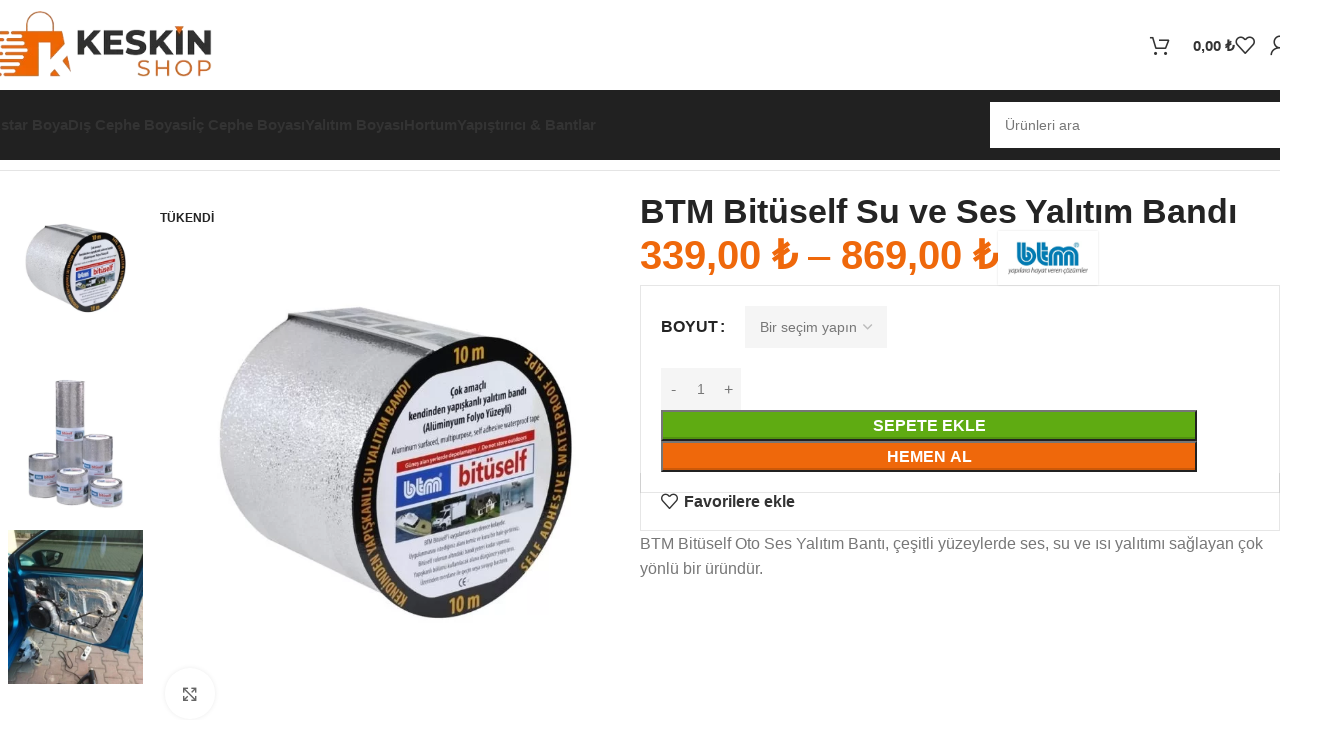

--- FILE ---
content_type: text/html; charset=UTF-8
request_url: https://www.keskinshop.com/urun/btm-bituself-su-ve-ses-yalitim-bandi/
body_size: 27383
content:
<!DOCTYPE html><html lang="tr"><head><script data-no-optimize="1">var litespeed_docref=sessionStorage.getItem("litespeed_docref");litespeed_docref&&(Object.defineProperty(document,"referrer",{get:function(){return litespeed_docref}}),sessionStorage.removeItem("litespeed_docref"));</script> <meta charset="UTF-8"><link data-optimized="2" rel="stylesheet" href="https://www.keskinshop.com/wp-content/litespeed/css/9005b3c9065a0b588a8de7539ddf3e4d.css?ver=0aaeb" /><link rel="profile" href="https://gmpg.org/xfn/11"><link rel="pingback" href="https://www.keskinshop.com/xmlrpc.php"><meta name='robots' content='index, follow, max-image-preview:large, max-snippet:-1, max-video-preview:-1' /><style>img:is([sizes="auto" i], [sizes^="auto," i]) { contain-intrinsic-size: 3000px 1500px }</style><title>BTM Bitüself Su ve Ses Yalıtım Bandı - Keskinshop</title><link rel="canonical" href="https://www.keskinshop.com/urun/btm-bituself-su-ve-ses-yalitim-bandi/" /><meta property="og:locale" content="tr_TR" /><meta property="og:type" content="article" /><meta property="og:title" content="BTM Bitüself Su ve Ses Yalıtım Bandı - Keskinshop" /><meta property="og:description" content="BTM Bitüself Oto Ses Yalıtım Bantı, çeşitli yüzeylerde ses, su ve ısı yalıtımı sağlayan çok yönlü bir üründür." /><meta property="og:url" content="https://www.keskinshop.com/urun/btm-bituself-su-ve-ses-yalitim-bandi/" /><meta property="og:site_name" content="Keskinshop" /><meta property="article:modified_time" content="2024-05-07T11:12:09+00:00" /><meta property="og:image" content="https://www.keskinshop.com/wp-content/uploads/2024/03/keskin-shop-btm-bituself-su-ve-ses-yalitim-bandi-1.jpg" /><meta property="og:image:width" content="700" /><meta property="og:image:height" content="800" /><meta property="og:image:type" content="image/jpeg" /><meta name="twitter:card" content="summary_large_image" /><meta name="twitter:label1" content="Tahmini okuma süresi" /><meta name="twitter:data1" content="2 dakika" /> <script type="application/ld+json" class="yoast-schema-graph">{"@context":"https://schema.org","@graph":[{"@type":"WebPage","@id":"https://www.keskinshop.com/urun/btm-bituself-su-ve-ses-yalitim-bandi/","url":"https://www.keskinshop.com/urun/btm-bituself-su-ve-ses-yalitim-bandi/","name":"BTM Bitüself Su ve Ses Yalıtım Bandı - Keskinshop","isPartOf":{"@id":"https://www.keskinshop.com/#website"},"primaryImageOfPage":{"@id":"https://www.keskinshop.com/urun/btm-bituself-su-ve-ses-yalitim-bandi/#primaryimage"},"image":{"@id":"https://www.keskinshop.com/urun/btm-bituself-su-ve-ses-yalitim-bandi/#primaryimage"},"thumbnailUrl":"https://www.keskinshop.com/wp-content/uploads/2024/03/keskin-shop-btm-bituself-su-ve-ses-yalitim-bandi-1.jpg","datePublished":"2024-03-28T14:00:48+00:00","dateModified":"2024-05-07T11:12:09+00:00","breadcrumb":{"@id":"https://www.keskinshop.com/urun/btm-bituself-su-ve-ses-yalitim-bandi/#breadcrumb"},"inLanguage":"tr","potentialAction":[{"@type":"ReadAction","target":["https://www.keskinshop.com/urun/btm-bituself-su-ve-ses-yalitim-bandi/"]}]},{"@type":"ImageObject","inLanguage":"tr","@id":"https://www.keskinshop.com/urun/btm-bituself-su-ve-ses-yalitim-bandi/#primaryimage","url":"https://www.keskinshop.com/wp-content/uploads/2024/03/keskin-shop-btm-bituself-su-ve-ses-yalitim-bandi-1.jpg","contentUrl":"https://www.keskinshop.com/wp-content/uploads/2024/03/keskin-shop-btm-bituself-su-ve-ses-yalitim-bandi-1.jpg","width":700,"height":800},{"@type":"BreadcrumbList","@id":"https://www.keskinshop.com/urun/btm-bituself-su-ve-ses-yalitim-bandi/#breadcrumb","itemListElement":[{"@type":"ListItem","position":1,"name":"Anasayfa","item":"https://www.keskinshop.com/"},{"@type":"ListItem","position":2,"name":"Mağaza","item":"https://www.keskinshop.com/magaza/"},{"@type":"ListItem","position":3,"name":"BTM Bitüself Su ve Ses Yalıtım Bandı"}]},{"@type":"WebSite","@id":"https://www.keskinshop.com/#website","url":"https://www.keskinshop.com/","name":"Keskinshop","description":"Yapı Market","publisher":{"@id":"https://www.keskinshop.com/#organization"},"potentialAction":[{"@type":"SearchAction","target":{"@type":"EntryPoint","urlTemplate":"https://www.keskinshop.com/?s={search_term_string}"},"query-input":{"@type":"PropertyValueSpecification","valueRequired":true,"valueName":"search_term_string"}}],"inLanguage":"tr"},{"@type":"Organization","@id":"https://www.keskinshop.com/#organization","name":"Keskinshop","url":"https://www.keskinshop.com/","logo":{"@type":"ImageObject","inLanguage":"tr","@id":"https://www.keskinshop.com/#/schema/logo/image/","url":"https://www.keskinshop.com/wp-content/uploads/2024/03/keskin-shop-logo.png","contentUrl":"https://www.keskinshop.com/wp-content/uploads/2024/03/keskin-shop-logo.png","width":300,"height":100,"caption":"Keskinshop"},"image":{"@id":"https://www.keskinshop.com/#/schema/logo/image/"}}]}</script> <link rel='dns-prefetch' href='//www.googletagmanager.com' /><link rel='dns-prefetch' href='//fonts.googleapis.com' /><link rel="alternate" type="application/rss+xml" title="Keskinshop &raquo; akışı" href="https://www.keskinshop.com/feed/" /><link rel="alternate" type="application/rss+xml" title="Keskinshop &raquo; yorum akışı" href="https://www.keskinshop.com/comments/feed/" /><link rel="alternate" type="application/rss+xml" title="Keskinshop &raquo; BTM Bitüself Su ve Ses Yalıtım Bandı yorum akışı" href="https://www.keskinshop.com/urun/btm-bituself-su-ve-ses-yalitim-bandi/feed/" /><style id='safe-svg-svg-icon-style-inline-css' type='text/css'>.safe-svg-cover{text-align:center}.safe-svg-cover .safe-svg-inside{display:inline-block;max-width:100%}.safe-svg-cover svg{height:100%;max-height:100%;max-width:100%;width:100%}</style><style id='global-styles-inline-css' type='text/css'>:root{--wp--preset--aspect-ratio--square: 1;--wp--preset--aspect-ratio--4-3: 4/3;--wp--preset--aspect-ratio--3-4: 3/4;--wp--preset--aspect-ratio--3-2: 3/2;--wp--preset--aspect-ratio--2-3: 2/3;--wp--preset--aspect-ratio--16-9: 16/9;--wp--preset--aspect-ratio--9-16: 9/16;--wp--preset--color--black: #000000;--wp--preset--color--cyan-bluish-gray: #abb8c3;--wp--preset--color--white: #ffffff;--wp--preset--color--pale-pink: #f78da7;--wp--preset--color--vivid-red: #cf2e2e;--wp--preset--color--luminous-vivid-orange: #ff6900;--wp--preset--color--luminous-vivid-amber: #fcb900;--wp--preset--color--light-green-cyan: #7bdcb5;--wp--preset--color--vivid-green-cyan: #00d084;--wp--preset--color--pale-cyan-blue: #8ed1fc;--wp--preset--color--vivid-cyan-blue: #0693e3;--wp--preset--color--vivid-purple: #9b51e0;--wp--preset--gradient--vivid-cyan-blue-to-vivid-purple: linear-gradient(135deg,rgba(6,147,227,1) 0%,rgb(155,81,224) 100%);--wp--preset--gradient--light-green-cyan-to-vivid-green-cyan: linear-gradient(135deg,rgb(122,220,180) 0%,rgb(0,208,130) 100%);--wp--preset--gradient--luminous-vivid-amber-to-luminous-vivid-orange: linear-gradient(135deg,rgba(252,185,0,1) 0%,rgba(255,105,0,1) 100%);--wp--preset--gradient--luminous-vivid-orange-to-vivid-red: linear-gradient(135deg,rgba(255,105,0,1) 0%,rgb(207,46,46) 100%);--wp--preset--gradient--very-light-gray-to-cyan-bluish-gray: linear-gradient(135deg,rgb(238,238,238) 0%,rgb(169,184,195) 100%);--wp--preset--gradient--cool-to-warm-spectrum: linear-gradient(135deg,rgb(74,234,220) 0%,rgb(151,120,209) 20%,rgb(207,42,186) 40%,rgb(238,44,130) 60%,rgb(251,105,98) 80%,rgb(254,248,76) 100%);--wp--preset--gradient--blush-light-purple: linear-gradient(135deg,rgb(255,206,236) 0%,rgb(152,150,240) 100%);--wp--preset--gradient--blush-bordeaux: linear-gradient(135deg,rgb(254,205,165) 0%,rgb(254,45,45) 50%,rgb(107,0,62) 100%);--wp--preset--gradient--luminous-dusk: linear-gradient(135deg,rgb(255,203,112) 0%,rgb(199,81,192) 50%,rgb(65,88,208) 100%);--wp--preset--gradient--pale-ocean: linear-gradient(135deg,rgb(255,245,203) 0%,rgb(182,227,212) 50%,rgb(51,167,181) 100%);--wp--preset--gradient--electric-grass: linear-gradient(135deg,rgb(202,248,128) 0%,rgb(113,206,126) 100%);--wp--preset--gradient--midnight: linear-gradient(135deg,rgb(2,3,129) 0%,rgb(40,116,252) 100%);--wp--preset--font-size--small: 13px;--wp--preset--font-size--medium: 20px;--wp--preset--font-size--large: 36px;--wp--preset--font-size--x-large: 42px;--wp--preset--spacing--20: 0.44rem;--wp--preset--spacing--30: 0.67rem;--wp--preset--spacing--40: 1rem;--wp--preset--spacing--50: 1.5rem;--wp--preset--spacing--60: 2.25rem;--wp--preset--spacing--70: 3.38rem;--wp--preset--spacing--80: 5.06rem;--wp--preset--shadow--natural: 6px 6px 9px rgba(0, 0, 0, 0.2);--wp--preset--shadow--deep: 12px 12px 50px rgba(0, 0, 0, 0.4);--wp--preset--shadow--sharp: 6px 6px 0px rgba(0, 0, 0, 0.2);--wp--preset--shadow--outlined: 6px 6px 0px -3px rgba(255, 255, 255, 1), 6px 6px rgba(0, 0, 0, 1);--wp--preset--shadow--crisp: 6px 6px 0px rgba(0, 0, 0, 1);}:where(body) { margin: 0; }.wp-site-blocks > .alignleft { float: left; margin-right: 2em; }.wp-site-blocks > .alignright { float: right; margin-left: 2em; }.wp-site-blocks > .aligncenter { justify-content: center; margin-left: auto; margin-right: auto; }:where(.is-layout-flex){gap: 0.5em;}:where(.is-layout-grid){gap: 0.5em;}.is-layout-flow > .alignleft{float: left;margin-inline-start: 0;margin-inline-end: 2em;}.is-layout-flow > .alignright{float: right;margin-inline-start: 2em;margin-inline-end: 0;}.is-layout-flow > .aligncenter{margin-left: auto !important;margin-right: auto !important;}.is-layout-constrained > .alignleft{float: left;margin-inline-start: 0;margin-inline-end: 2em;}.is-layout-constrained > .alignright{float: right;margin-inline-start: 2em;margin-inline-end: 0;}.is-layout-constrained > .aligncenter{margin-left: auto !important;margin-right: auto !important;}.is-layout-constrained > :where(:not(.alignleft):not(.alignright):not(.alignfull)){margin-left: auto !important;margin-right: auto !important;}body .is-layout-flex{display: flex;}.is-layout-flex{flex-wrap: wrap;align-items: center;}.is-layout-flex > :is(*, div){margin: 0;}body .is-layout-grid{display: grid;}.is-layout-grid > :is(*, div){margin: 0;}body{padding-top: 0px;padding-right: 0px;padding-bottom: 0px;padding-left: 0px;}a:where(:not(.wp-element-button)){text-decoration: none;}:root :where(.wp-element-button, .wp-block-button__link){background-color: #32373c;border-width: 0;color: #fff;font-family: inherit;font-size: inherit;line-height: inherit;padding: calc(0.667em + 2px) calc(1.333em + 2px);text-decoration: none;}.has-black-color{color: var(--wp--preset--color--black) !important;}.has-cyan-bluish-gray-color{color: var(--wp--preset--color--cyan-bluish-gray) !important;}.has-white-color{color: var(--wp--preset--color--white) !important;}.has-pale-pink-color{color: var(--wp--preset--color--pale-pink) !important;}.has-vivid-red-color{color: var(--wp--preset--color--vivid-red) !important;}.has-luminous-vivid-orange-color{color: var(--wp--preset--color--luminous-vivid-orange) !important;}.has-luminous-vivid-amber-color{color: var(--wp--preset--color--luminous-vivid-amber) !important;}.has-light-green-cyan-color{color: var(--wp--preset--color--light-green-cyan) !important;}.has-vivid-green-cyan-color{color: var(--wp--preset--color--vivid-green-cyan) !important;}.has-pale-cyan-blue-color{color: var(--wp--preset--color--pale-cyan-blue) !important;}.has-vivid-cyan-blue-color{color: var(--wp--preset--color--vivid-cyan-blue) !important;}.has-vivid-purple-color{color: var(--wp--preset--color--vivid-purple) !important;}.has-black-background-color{background-color: var(--wp--preset--color--black) !important;}.has-cyan-bluish-gray-background-color{background-color: var(--wp--preset--color--cyan-bluish-gray) !important;}.has-white-background-color{background-color: var(--wp--preset--color--white) !important;}.has-pale-pink-background-color{background-color: var(--wp--preset--color--pale-pink) !important;}.has-vivid-red-background-color{background-color: var(--wp--preset--color--vivid-red) !important;}.has-luminous-vivid-orange-background-color{background-color: var(--wp--preset--color--luminous-vivid-orange) !important;}.has-luminous-vivid-amber-background-color{background-color: var(--wp--preset--color--luminous-vivid-amber) !important;}.has-light-green-cyan-background-color{background-color: var(--wp--preset--color--light-green-cyan) !important;}.has-vivid-green-cyan-background-color{background-color: var(--wp--preset--color--vivid-green-cyan) !important;}.has-pale-cyan-blue-background-color{background-color: var(--wp--preset--color--pale-cyan-blue) !important;}.has-vivid-cyan-blue-background-color{background-color: var(--wp--preset--color--vivid-cyan-blue) !important;}.has-vivid-purple-background-color{background-color: var(--wp--preset--color--vivid-purple) !important;}.has-black-border-color{border-color: var(--wp--preset--color--black) !important;}.has-cyan-bluish-gray-border-color{border-color: var(--wp--preset--color--cyan-bluish-gray) !important;}.has-white-border-color{border-color: var(--wp--preset--color--white) !important;}.has-pale-pink-border-color{border-color: var(--wp--preset--color--pale-pink) !important;}.has-vivid-red-border-color{border-color: var(--wp--preset--color--vivid-red) !important;}.has-luminous-vivid-orange-border-color{border-color: var(--wp--preset--color--luminous-vivid-orange) !important;}.has-luminous-vivid-amber-border-color{border-color: var(--wp--preset--color--luminous-vivid-amber) !important;}.has-light-green-cyan-border-color{border-color: var(--wp--preset--color--light-green-cyan) !important;}.has-vivid-green-cyan-border-color{border-color: var(--wp--preset--color--vivid-green-cyan) !important;}.has-pale-cyan-blue-border-color{border-color: var(--wp--preset--color--pale-cyan-blue) !important;}.has-vivid-cyan-blue-border-color{border-color: var(--wp--preset--color--vivid-cyan-blue) !important;}.has-vivid-purple-border-color{border-color: var(--wp--preset--color--vivid-purple) !important;}.has-vivid-cyan-blue-to-vivid-purple-gradient-background{background: var(--wp--preset--gradient--vivid-cyan-blue-to-vivid-purple) !important;}.has-light-green-cyan-to-vivid-green-cyan-gradient-background{background: var(--wp--preset--gradient--light-green-cyan-to-vivid-green-cyan) !important;}.has-luminous-vivid-amber-to-luminous-vivid-orange-gradient-background{background: var(--wp--preset--gradient--luminous-vivid-amber-to-luminous-vivid-orange) !important;}.has-luminous-vivid-orange-to-vivid-red-gradient-background{background: var(--wp--preset--gradient--luminous-vivid-orange-to-vivid-red) !important;}.has-very-light-gray-to-cyan-bluish-gray-gradient-background{background: var(--wp--preset--gradient--very-light-gray-to-cyan-bluish-gray) !important;}.has-cool-to-warm-spectrum-gradient-background{background: var(--wp--preset--gradient--cool-to-warm-spectrum) !important;}.has-blush-light-purple-gradient-background{background: var(--wp--preset--gradient--blush-light-purple) !important;}.has-blush-bordeaux-gradient-background{background: var(--wp--preset--gradient--blush-bordeaux) !important;}.has-luminous-dusk-gradient-background{background: var(--wp--preset--gradient--luminous-dusk) !important;}.has-pale-ocean-gradient-background{background: var(--wp--preset--gradient--pale-ocean) !important;}.has-electric-grass-gradient-background{background: var(--wp--preset--gradient--electric-grass) !important;}.has-midnight-gradient-background{background: var(--wp--preset--gradient--midnight) !important;}.has-small-font-size{font-size: var(--wp--preset--font-size--small) !important;}.has-medium-font-size{font-size: var(--wp--preset--font-size--medium) !important;}.has-large-font-size{font-size: var(--wp--preset--font-size--large) !important;}.has-x-large-font-size{font-size: var(--wp--preset--font-size--x-large) !important;}
:where(.wp-block-post-template.is-layout-flex){gap: 1.25em;}:where(.wp-block-post-template.is-layout-grid){gap: 1.25em;}
:where(.wp-block-columns.is-layout-flex){gap: 2em;}:where(.wp-block-columns.is-layout-grid){gap: 2em;}
:root :where(.wp-block-pullquote){font-size: 1.5em;line-height: 1.6;}</style><style id='woocommerce-inline-inline-css' type='text/css'>.woocommerce form .form-row .required { visibility: visible; }</style> <script type="litespeed/javascript" data-src="https://www.keskinshop.com/wp-includes/js/jquery/jquery.min.js" id="jquery-core-js"></script> <script id="wc-add-to-cart-js-extra" type="litespeed/javascript">var wc_add_to_cart_params={"ajax_url":"\/wp-admin\/admin-ajax.php","wc_ajax_url":"\/?wc-ajax=%%endpoint%%","i18n_view_cart":"Sepetim","cart_url":"https:\/\/www.keskinshop.com\/sepet\/","is_cart":"","cart_redirect_after_add":"no"}</script> <script id="wc-single-product-js-extra" type="litespeed/javascript">var wc_single_product_params={"i18n_required_rating_text":"L\u00fctfen bir oy belirleyin","i18n_rating_options":["1\/5 y\u0131ld\u0131z","2\/5 y\u0131ld\u0131z","3\/5 y\u0131ld\u0131z","4\/5 y\u0131ld\u0131z","5\/5 y\u0131ld\u0131z"],"i18n_product_gallery_trigger_text":"Tam ekran g\u00f6rsel galerisini g\u00f6r\u00fcnt\u00fcleyin","review_rating_required":"yes","flexslider":{"rtl":!1,"animation":"slide","smoothHeight":!0,"directionNav":!1,"controlNav":"thumbnails","slideshow":!1,"animationSpeed":500,"animationLoop":!1,"allowOneSlide":!1},"zoom_enabled":"","zoom_options":[],"photoswipe_enabled":"","photoswipe_options":{"shareEl":!1,"closeOnScroll":!1,"history":!1,"hideAnimationDuration":0,"showAnimationDuration":0},"flexslider_enabled":""}</script> <script id="woocommerce-js-extra" type="litespeed/javascript">var woocommerce_params={"ajax_url":"\/wp-admin\/admin-ajax.php","wc_ajax_url":"\/?wc-ajax=%%endpoint%%","i18n_password_show":"\u015eifreyi g\u00f6ster","i18n_password_hide":"\u015eifreyi gizle"}</script>  <script type="litespeed/javascript" data-src="https://www.googletagmanager.com/gtag/js?id=GT-WPQTG5ZM" id="google_gtagjs-js"></script> <script id="google_gtagjs-js-after" type="litespeed/javascript">window.dataLayer=window.dataLayer||[];function gtag(){dataLayer.push(arguments)}
gtag("set","linker",{"domains":["www.keskinshop.com"]});gtag("js",new Date());gtag("set","developer_id.dZTNiMT",!0);gtag("config","GT-WPQTG5ZM",{"googlesitekit_post_type":"product"})</script> <link rel="https://api.w.org/" href="https://www.keskinshop.com/wp-json/" /><link rel="alternate" title="JSON" type="application/json" href="https://www.keskinshop.com/wp-json/wp/v2/product/1732" /><link rel="EditURI" type="application/rsd+xml" title="RSD" href="https://www.keskinshop.com/xmlrpc.php?rsd" /><meta name="generator" content="WordPress 6.8.3" /><meta name="generator" content="WooCommerce 9.8.5" /><link rel='shortlink' href='https://www.keskinshop.com/?p=1732' /><link rel="alternate" title="oEmbed (JSON)" type="application/json+oembed" href="https://www.keskinshop.com/wp-json/oembed/1.0/embed?url=https%3A%2F%2Fwww.keskinshop.com%2Furun%2Fbtm-bituself-su-ve-ses-yalitim-bandi%2F" /><link rel="alternate" title="oEmbed (XML)" type="text/xml+oembed" href="https://www.keskinshop.com/wp-json/oembed/1.0/embed?url=https%3A%2F%2Fwww.keskinshop.com%2Furun%2Fbtm-bituself-su-ve-ses-yalitim-bandi%2F&#038;format=xml" /><meta name="generator" content="Site Kit by Google 1.154.0" /><meta name="google-site-verification" content="PK4Z7pkH7jh6ryTS8o5YDKeVMhZTx6WA7L22Szy4cYQ" /><meta name="viewport" content="width=device-width, initial-scale=1.0, maximum-scale=1.0, user-scalable=no">
<noscript><style>.woocommerce-product-gallery{ opacity: 1 !important; }</style></noscript><meta name="generator" content="Elementor 3.29.1; features: e_font_icon_svg, additional_custom_breakpoints, e_local_google_fonts; settings: css_print_method-external, google_font-enabled, font_display-swap"><style>.e-con.e-parent:nth-of-type(n+4):not(.e-lazyloaded):not(.e-no-lazyload),
				.e-con.e-parent:nth-of-type(n+4):not(.e-lazyloaded):not(.e-no-lazyload) * {
					background-image: none !important;
				}
				@media screen and (max-height: 1024px) {
					.e-con.e-parent:nth-of-type(n+3):not(.e-lazyloaded):not(.e-no-lazyload),
					.e-con.e-parent:nth-of-type(n+3):not(.e-lazyloaded):not(.e-no-lazyload) * {
						background-image: none !important;
					}
				}
				@media screen and (max-height: 640px) {
					.e-con.e-parent:nth-of-type(n+2):not(.e-lazyloaded):not(.e-no-lazyload),
					.e-con.e-parent:nth-of-type(n+2):not(.e-lazyloaded):not(.e-no-lazyload) * {
						background-image: none !important;
					}
				}</style><link rel="icon" href="https://www.keskinshop.com/wp-content/uploads/2024/04/keskinshop-favicon-150x150.jpeg" sizes="32x32" /><link rel="icon" href="https://www.keskinshop.com/wp-content/uploads/2024/04/keskinshop-favicon.jpeg" sizes="192x192" /><link rel="apple-touch-icon" href="https://www.keskinshop.com/wp-content/uploads/2024/04/keskinshop-favicon.jpeg" /><meta name="msapplication-TileImage" content="https://www.keskinshop.com/wp-content/uploads/2024/04/keskinshop-favicon.jpeg" /><style></style><style id="wd-style-header_904566-css" data-type="wd-style-header_904566">:root{
	--wd-top-bar-h: .00001px;
	--wd-top-bar-sm-h: .00001px;
	--wd-top-bar-sticky-h: .00001px;
	--wd-top-bar-brd-w: .00001px;

	--wd-header-general-h: 90px;
	--wd-header-general-sm-h: 60px;
	--wd-header-general-sticky-h: 60px;
	--wd-header-general-brd-w: .00001px;

	--wd-header-bottom-h: 70px;
	--wd-header-bottom-sm-h: .00001px;
	--wd-header-bottom-sticky-h: .00001px;
	--wd-header-bottom-brd-w: .00001px;

	--wd-header-clone-h: .00001px;

	--wd-header-brd-w: calc(var(--wd-top-bar-brd-w) + var(--wd-header-general-brd-w) + var(--wd-header-bottom-brd-w));
	--wd-header-h: calc(var(--wd-top-bar-h) + var(--wd-header-general-h) + var(--wd-header-bottom-h) + var(--wd-header-brd-w));
	--wd-header-sticky-h: calc(var(--wd-top-bar-sticky-h) + var(--wd-header-general-sticky-h) + var(--wd-header-bottom-sticky-h) + var(--wd-header-clone-h) + var(--wd-header-brd-w));
	--wd-header-sm-h: calc(var(--wd-top-bar-sm-h) + var(--wd-header-general-sm-h) + var(--wd-header-bottom-sm-h) + var(--wd-header-brd-w));
}


.whb-sticked .whb-general-header .wd-dropdown:not(.sub-sub-menu) {
	margin-top: 10px;
}

.whb-sticked .whb-general-header .wd-dropdown:not(.sub-sub-menu):after {
	height: 20px;
}




.whb-header-bottom .wd-dropdown {
	margin-top: 15px;
}

.whb-header-bottom .wd-dropdown:after {
	height: 25px;
}



		
.whb-s62vgl37p052mdljwdfp form.searchform {
	--wd-form-height: 46px;
}
.whb-s62vgl37p052mdljwdfp.wd-search-form.wd-header-search-form .searchform {
	--wd-form-bg: rgba(255, 255, 255, 1);
}</style></head><body data-rsssl=1 class="wp-singular product-template-default single single-product postid-1732 wp-theme-woodmart theme-woodmart woocommerce woocommerce-page woocommerce-no-js wrapper-custom  categories-accordion-on woodmart-ajax-shop-on sticky-toolbar-on hide-larger-price wd-sticky-btn-on wd-sticky-btn-on-mb elementor-default elementor-kit-9"> <script type="text/javascript" id="wd-flicker-fix">// Flicker fix.</script> <div class="wd-page-wrapper website-wrapper"><header class="whb-header whb-header_904566 whb-sticky-shadow whb-scroll-stick whb-sticky-real whb-hide-on-scroll"><div class="whb-main-header"><div class="whb-row whb-general-header whb-sticky-row whb-without-bg whb-without-border whb-color-dark whb-with-shadow whb-flex-flex-middle"><div class="container"><div class="whb-flex-row whb-general-header-inner"><div class="whb-column whb-col-left whb-column8 whb-visible-lg"><div class="site-logo whb-u9yfg4pn4tc672cpp0lv">
<a href="https://www.keskinshop.com/" class="wd-logo wd-main-logo" rel="home" aria-label="Site logo">
<img data-lazyloaded="1" src="[data-uri]" width="300" height="100" data-src="https://www.keskinshop.com/wp-content/uploads/2024/03/keskin-shop-logo.png" class="attachment-full size-full" alt="" style="max-width:225px;" decoding="async" data-srcset="https://www.keskinshop.com/wp-content/uploads/2024/03/keskin-shop-logo.png 300w, https://www.keskinshop.com/wp-content/uploads/2024/03/keskin-shop-logo-150x50.png 150w" data-sizes="(max-width: 300px) 100vw, 300px" />	</a></div></div><div class="whb-column whb-col-center whb-column9 whb-visible-lg whb-empty-column"></div><div class="whb-column whb-col-right whb-column10 whb-visible-lg"><div class="wd-header-cart wd-tools-element wd-design-6 cart-widget-opener whb-vgs0lyuttr1djadupcb0">
<a href="https://www.keskinshop.com/sepet/" title="Alışveriş Sepeti">
<span class="wd-tools-icon">
<span class="wd-cart-number wd-tools-count">0 <span>öğe</span></span>
</span>
<span class="wd-tools-text">
<span class="wd-cart-subtotal"><span class="woocommerce-Price-amount amount"><bdi>0,00&nbsp;<span class="woocommerce-Price-currencySymbol">&#8378;</span></bdi></span></span>
</span></a></div><div class="wd-header-wishlist wd-tools-element wd-style-icon wd-with-count wd-design-6 whb-0cp6i2q1ei66qp8ouh18" title="Favorilerim">
<a href="https://www.keskinshop.com/favorilerim/" title="Wishlist products">
<span class="wd-tools-icon">
<span class="wd-tools-count">
0					</span>
</span><span class="wd-tools-text">
Favoriler			</span></a></div><div class="wd-header-my-account wd-tools-element wd-event-hover wd-design-6 wd-account-style-icon login-side-opener whb-la20wo6cxbfz5hvczmmx">
<a href="https://www.keskinshop.com/hesabim/" title="Hesabım">
<span class="wd-tools-icon">
</span>
<span class="wd-tools-text">
Giriş / Kayıt			</span></a></div></div><div class="whb-column whb-mobile-left whb-column_mobile2 whb-hidden-lg"><div class="wd-tools-element wd-header-mobile-nav wd-style-text wd-design-1 whb-e224ild7od7oenwibfmt">
<a href="#" rel="nofollow" aria-label="Mobil menüyü açın">
<span class="wd-tools-icon">
</span><span class="wd-tools-text">Menü</span></a></div></div><div class="whb-column whb-mobile-center whb-column_mobile3 whb-hidden-lg"><div class="site-logo whb-kf1yahwtp2p31rt23ipu">
<a href="https://www.keskinshop.com/" class="wd-logo wd-main-logo" rel="home" aria-label="Site logo">
<img data-lazyloaded="1" src="[data-uri]" width="300" height="100" data-src="https://www.keskinshop.com/wp-content/uploads/2024/03/keskin-shop-logo.png" class="attachment-full size-full" alt="" style="max-width:150px;" decoding="async" data-srcset="https://www.keskinshop.com/wp-content/uploads/2024/03/keskin-shop-logo.png 300w, https://www.keskinshop.com/wp-content/uploads/2024/03/keskin-shop-logo-150x50.png 150w" data-sizes="(max-width: 300px) 100vw, 300px" />	</a></div></div><div class="whb-column whb-mobile-right whb-column_mobile4 whb-hidden-lg whb-empty-column"></div></div></div></div><div class="whb-row whb-header-bottom whb-not-sticky-row whb-without-bg whb-without-border whb-color-light whb-hidden-mobile whb-flex-flex-middle"><div class="container"><div class="whb-flex-row whb-header-bottom-inner"><div class="whb-column whb-col-left whb-column11 whb-visible-lg"><div class="wd-header-nav wd-header-main-nav text-left wd-design-1 whb-recwc5x5gmhiy7bnfibv" role="navigation" aria-label="Ana yönlendirici"><ul id="menu-main-menu-motif" class="menu wd-nav wd-nav-main wd-style-default wd-gap-m"><li id="menu-item-1549" class="menu-item menu-item-type-taxonomy menu-item-object-product_cat menu-item-1549 item-level-0 menu-simple-dropdown wd-event-hover" ><a href="https://www.keskinshop.com/kategori/boya/astar-boya/" class="woodmart-nav-link"><span class="nav-link-text">Astar Boya</span></a></li><li id="menu-item-1550" class="menu-item menu-item-type-taxonomy menu-item-object-product_cat menu-item-1550 item-level-0 menu-simple-dropdown wd-event-hover" ><a href="https://www.keskinshop.com/kategori/boya/dis-cephe-boyasi/" class="woodmart-nav-link"><span class="nav-link-text">Dış Cephe Boyası</span></a></li><li id="menu-item-1555" class="menu-item menu-item-type-taxonomy menu-item-object-product_cat menu-item-1555 item-level-0 menu-simple-dropdown wd-event-hover" ><a href="https://www.keskinshop.com/kategori/boya/ic-cephe-boyasi/" class="woodmart-nav-link"><span class="nav-link-text">İç Cephe Boyası</span></a></li><li id="menu-item-1558" class="menu-item menu-item-type-taxonomy menu-item-object-product_cat menu-item-1558 item-level-0 menu-simple-dropdown wd-event-hover" ><a href="https://www.keskinshop.com/kategori/boya/yalitim-boyasi/" class="woodmart-nav-link"><span class="nav-link-text">Yalıtım Boyası</span></a></li><li id="menu-item-1553" class="menu-item menu-item-type-taxonomy menu-item-object-product_cat menu-item-1553 item-level-0 menu-simple-dropdown wd-event-hover" ><a href="https://www.keskinshop.com/kategori/hortum/" class="woodmart-nav-link"><span class="nav-link-text">Hortum</span></a></li><li id="menu-item-1560" class="menu-item menu-item-type-taxonomy menu-item-object-product_cat current-product-ancestor current-menu-parent current-product-parent menu-item-1560 item-level-0 menu-simple-dropdown wd-event-hover" ><a href="https://www.keskinshop.com/kategori/yapistirici-bantlar/" class="woodmart-nav-link"><span class="nav-link-text">Yapıştırıcı &amp; Bantlar</span></a></li></ul></div></div><div class="whb-column whb-col-center whb-column12 whb-visible-lg whb-empty-column"></div><div class="whb-column whb-col-right whb-column13 whb-visible-lg"><div class="whb-space-element whb-xxhxwsqkckh7sxxp18ir " style="width:10px;"></div><div class="wd-search-form wd-header-search-form wd-display-full-screen-2 whb-s62vgl37p052mdljwdfp"><form role="search" method="get" class="searchform  wd-style-default" action="https://www.keskinshop.com/" >
<input type="text" class="s" placeholder="Ürünleri ara" value="" name="s" aria-label="Arama" title="Ürünleri ara" required/>
<input type="hidden" name="post_type" value="product">
<span class="wd-clear-search wd-hide"></span>
<button type="submit" class="searchsubmit">
<span>
Arama						</span>
</button></form></div><div class="whb-space-element whb-wl0unxn8jq5nzixwfyj2 " style="width:10px;"></div></div><div class="whb-column whb-col-mobile whb-column_mobile5 whb-hidden-lg whb-empty-column"></div></div></div></div></div></header><div class="wd-page-content main-page-wrapper"><main class="wd-content-layout content-layout-wrapper container wd-builder-on" role="main"><div class="wd-content-area site-content"><div id="product-1732" class="single-product-page entry-content product type-product post-1732 status-publish first outofstock product_cat-yapistirici-bantlar has-post-thumbnail shipping-taxable purchasable product-type-variable"><div data-elementor-type="wp-post" data-elementor-id="1330" class="elementor elementor-1330"><div class="wd-negative-gap elementor-element elementor-element-7bf220a e-flex e-con-boxed e-con e-parent" data-id="7bf220a" data-element_type="container"><div class="e-con-inner"><div class="elementor-element elementor-element-97dd928 elementor-widget__width-auto elementor-widget-mobile__width-inherit wd-nowrap-md wd-el-breadcrumbs text-left elementor-widget elementor-widget-wd_wc_breadcrumb" data-id="97dd928" data-element_type="widget" data-widget_type="wd_wc_breadcrumb.default"><div class="elementor-widget-container"><nav class="wd-breadcrumbs woocommerce-breadcrumb" aria-label="Breadcrumb">				<a href="https://www.keskinshop.com">
Ana Sayfa				</a>
<span class="wd-delimiter"></span>				<a href="https://www.keskinshop.com/kategori/yapistirici-bantlar/" class="wd-last-link">
Yapıştırıcı &amp; Bantlar				</a>
<span class="wd-delimiter"></span>				<span class="wd-last">
BTM Bitüself Su ve Ses Yalıtım Bandı				</span></nav></div></div><div class="elementor-element elementor-element-7bc8508 elementor-widget__width-auto elementor-hidden-mobile wd-single-nav text-left elementor-widget elementor-widget-wd_single_product_nav" data-id="7bc8508" data-element_type="widget" data-widget_type="wd_single_product_nav.default"><div class="elementor-widget-container"><div class="wd-products-nav"><div class="wd-event-hover">
<a class="wd-product-nav-btn wd-btn-prev" href="https://www.keskinshop.com/urun/isonem-ms-80/" aria-label="Önceki ürün"></a><div class="wd-dropdown">
<a href="https://www.keskinshop.com/urun/isonem-ms-80/" class="wd-product-nav-thumb">
<img data-lazyloaded="1" src="[data-uri]" fetchpriority="high" width="600" height="600" data-src="https://www.keskinshop.com/wp-content/uploads/2024/03/keskin-shop-isonem-ms-80-600x600.jpeg" class="attachment-woocommerce_thumbnail size-woocommerce_thumbnail" alt="İsonem MS 80 5 KG" decoding="async" data-srcset="https://www.keskinshop.com/wp-content/uploads/2024/03/keskin-shop-isonem-ms-80-600x600.jpeg 600w, https://www.keskinshop.com/wp-content/uploads/2024/03/keskin-shop-isonem-ms-80-150x150.jpeg 150w, https://www.keskinshop.com/wp-content/uploads/2024/03/keskin-shop-isonem-ms-80-80x80.jpeg 80w" data-sizes="(max-width: 600px) 100vw, 600px" />				</a><div class="wd-product-nav-desc">
<a href="https://www.keskinshop.com/urun/isonem-ms-80/" class="wd-entities-title">
İsonem MS 80 5 KG					</a><span class="price">
<span class="woocommerce-Price-amount amount"><bdi>1.099,00&nbsp;<span class="woocommerce-Price-currencySymbol">&#8378;</span></bdi></span>					</span></div></div></div>
<a href="https://www.keskinshop.com/magaza/" class="wd-product-nav-btn wd-btn-back wd-tooltip">
<span>
Ürünlere dön		</span>
</a><div class="wd-event-hover">
<a class="wd-product-nav-btn wd-btn-next" href="https://www.keskinshop.com/urun/firat-newgarden-1-2-bahce-sulama-hortumu/" aria-label="Sonraki ürün"></a><div class="wd-dropdown">
<a href="https://www.keskinshop.com/urun/firat-newgarden-1-2-bahce-sulama-hortumu/" class="wd-product-nav-thumb">
<img data-lazyloaded="1" src="[data-uri]" loading="lazy" width="600" height="600" data-src="https://www.keskinshop.com/wp-content/uploads/2024/03/firat-newgarden-1-2-bahce-sulama-hortumu-600x600.jpeg" class="attachment-woocommerce_thumbnail size-woocommerce_thumbnail" alt="Fırat Newgarden 1/2 Bahçe Sulama Hortumu" decoding="async" data-srcset="https://www.keskinshop.com/wp-content/uploads/2024/03/firat-newgarden-1-2-bahce-sulama-hortumu-600x600.jpeg 600w, https://www.keskinshop.com/wp-content/uploads/2024/03/firat-newgarden-1-2-bahce-sulama-hortumu-150x150.jpeg 150w, https://www.keskinshop.com/wp-content/uploads/2024/03/firat-newgarden-1-2-bahce-sulama-hortumu-80x80.jpeg 80w" data-sizes="(max-width: 600px) 100vw, 600px" />				</a><div class="wd-product-nav-desc">
<a href="https://www.keskinshop.com/urun/firat-newgarden-1-2-bahce-sulama-hortumu/" class="wd-entities-title">
Fırat Newgarden 1/2 Bahçe Sulama Hortumu					</a><span class="price">
<span class="woocommerce-Price-amount amount"><bdi>180,00&nbsp;<span class="woocommerce-Price-currencySymbol">&#8378;</span></bdi></span> &ndash; <span class="woocommerce-Price-amount amount"><bdi>1.724,00&nbsp;<span class="woocommerce-Price-currencySymbol">&#8378;</span></bdi></span>					</span></div></div></div></div></div></div></div></div><div class="wd-negative-gap elementor-element elementor-element-e5f7d04 e-flex e-con-boxed e-con e-parent" data-id="e5f7d04" data-element_type="container"><div class="e-con-inner"><div class="elementor-element elementor-element-eb94c47 e-con-full e-flex e-con e-child" data-id="eb94c47" data-element_type="container"><div class="elementor-element elementor-element-a3694b5 wd-single-gallery elementor-widget-theme-post-content elementor-widget elementor-widget-wd_single_product_gallery" data-id="a3694b5" data-element_type="widget" data-widget_type="wd_single_product_gallery.default"><div class="elementor-widget-container"><div class="woocommerce-product-gallery woocommerce-product-gallery--with-images woocommerce-product-gallery--columns-4 images wd-has-thumb thumbs-position-left wd-thumbs-wrap images image-action-zoom"><div class="wd-carousel-container wd-gallery-images"><div class="wd-carousel-inner"><div class="product-labels labels-rectangular"><span class="out-of-stock product-label">Tükendi</span></div><figure class="woocommerce-product-gallery__wrapper wd-carousel wd-grid" style="--wd-col-lg:1;--wd-col-md:1;--wd-col-sm:1;"><div class="wd-carousel-wrap"><div class="wd-carousel-item"><figure data-thumb="https://www.keskinshop.com/wp-content/uploads/2024/03/keskin-shop-btm-bituself-su-ve-ses-yalitim-bandi-1-150x171.jpg" class="woocommerce-product-gallery__image"><a data-elementor-open-lightbox="no" href="https://www.keskinshop.com/wp-content/uploads/2024/03/keskin-shop-btm-bituself-su-ve-ses-yalitim-bandi-1.jpg"><img loading="lazy" width="700" height="800" src="https://www.keskinshop.com/wp-content/uploads/2024/03/keskin-shop-btm-bituself-su-ve-ses-yalitim-bandi-1.jpg" class="wp-post-image wp-post-image" alt="" title="keskin-shop-btm-bituself-su-ve-ses-yalitim-bandi-1" data-caption="" data-src="https://www.keskinshop.com/wp-content/uploads/2024/03/keskin-shop-btm-bituself-su-ve-ses-yalitim-bandi-1.jpg" data-large_image="https://www.keskinshop.com/wp-content/uploads/2024/03/keskin-shop-btm-bituself-su-ve-ses-yalitim-bandi-1.jpg" data-large_image_width="700" data-large_image_height="800" decoding="async" srcset="https://www.keskinshop.com/wp-content/uploads/2024/03/keskin-shop-btm-bituself-su-ve-ses-yalitim-bandi-1.jpg 700w, https://www.keskinshop.com/wp-content/uploads/2024/03/keskin-shop-btm-bituself-su-ve-ses-yalitim-bandi-1-150x171.jpg 150w, https://www.keskinshop.com/wp-content/uploads/2024/03/keskin-shop-btm-bituself-su-ve-ses-yalitim-bandi-1-263x300.jpg 263w, https://www.keskinshop.com/wp-content/uploads/2024/03/keskin-shop-btm-bituself-su-ve-ses-yalitim-bandi-1-339x387.jpg 339w, https://www.keskinshop.com/wp-content/uploads/2024/03/keskin-shop-btm-bituself-su-ve-ses-yalitim-bandi-1-240x274.jpg 240w" sizes="(max-width: 700px) 100vw, 700px" /></a></figure></div><div class="wd-carousel-item"><figure data-thumb="https://www.keskinshop.com/wp-content/uploads/2024/03/keskin-shop-btm-bituself-su-ve-ses-yalitim-bandi-2-150x171.jpg" class="woocommerce-product-gallery__image">
<a data-elementor-open-lightbox="no" href="https://www.keskinshop.com/wp-content/uploads/2024/03/keskin-shop-btm-bituself-su-ve-ses-yalitim-bandi-2.jpg">
<img loading="lazy" width="700" height="800" src="https://www.keskinshop.com/wp-content/uploads/2024/03/keskin-shop-btm-bituself-su-ve-ses-yalitim-bandi-2.jpg" class="" alt="" title="keskin-shop-btm-bituself-su-ve-ses-yalitim-bandi-2" data-caption="" data-src="https://www.keskinshop.com/wp-content/uploads/2024/03/keskin-shop-btm-bituself-su-ve-ses-yalitim-bandi-2.jpg" data-large_image="https://www.keskinshop.com/wp-content/uploads/2024/03/keskin-shop-btm-bituself-su-ve-ses-yalitim-bandi-2.jpg" data-large_image_width="700" data-large_image_height="800" decoding="async" srcset="https://www.keskinshop.com/wp-content/uploads/2024/03/keskin-shop-btm-bituself-su-ve-ses-yalitim-bandi-2.jpg 700w, https://www.keskinshop.com/wp-content/uploads/2024/03/keskin-shop-btm-bituself-su-ve-ses-yalitim-bandi-2-150x171.jpg 150w, https://www.keskinshop.com/wp-content/uploads/2024/03/keskin-shop-btm-bituself-su-ve-ses-yalitim-bandi-2-263x300.jpg 263w, https://www.keskinshop.com/wp-content/uploads/2024/03/keskin-shop-btm-bituself-su-ve-ses-yalitim-bandi-2-339x387.jpg 339w, https://www.keskinshop.com/wp-content/uploads/2024/03/keskin-shop-btm-bituself-su-ve-ses-yalitim-bandi-2-240x274.jpg 240w" sizes="(max-width: 700px) 100vw, 700px" />				</a></figure></div><div class="wd-carousel-item"><figure data-thumb="https://www.keskinshop.com/wp-content/uploads/2024/03/keskin-shop-btm-bituself-su-ve-ses-yalitim-bandi-3-150x171.jpg" class="woocommerce-product-gallery__image">
<a data-elementor-open-lightbox="no" href="https://www.keskinshop.com/wp-content/uploads/2024/03/keskin-shop-btm-bituself-su-ve-ses-yalitim-bandi-3.jpg">
<img loading="lazy" width="700" height="800" src="https://www.keskinshop.com/wp-content/uploads/2024/03/keskin-shop-btm-bituself-su-ve-ses-yalitim-bandi-3.jpg" class="" alt="" title="keskin-shop-btm-bituself-su-ve-ses-yalitim-bandi-3" data-caption="" data-src="https://www.keskinshop.com/wp-content/uploads/2024/03/keskin-shop-btm-bituself-su-ve-ses-yalitim-bandi-3.jpg" data-large_image="https://www.keskinshop.com/wp-content/uploads/2024/03/keskin-shop-btm-bituself-su-ve-ses-yalitim-bandi-3.jpg" data-large_image_width="700" data-large_image_height="800" decoding="async" srcset="https://www.keskinshop.com/wp-content/uploads/2024/03/keskin-shop-btm-bituself-su-ve-ses-yalitim-bandi-3.jpg 700w, https://www.keskinshop.com/wp-content/uploads/2024/03/keskin-shop-btm-bituself-su-ve-ses-yalitim-bandi-3-150x171.jpg 150w, https://www.keskinshop.com/wp-content/uploads/2024/03/keskin-shop-btm-bituself-su-ve-ses-yalitim-bandi-3-263x300.jpg 263w, https://www.keskinshop.com/wp-content/uploads/2024/03/keskin-shop-btm-bituself-su-ve-ses-yalitim-bandi-3-339x387.jpg 339w, https://www.keskinshop.com/wp-content/uploads/2024/03/keskin-shop-btm-bituself-su-ve-ses-yalitim-bandi-3-240x274.jpg 240w" sizes="(max-width: 700px) 100vw, 700px" />				</a></figure></div></div></figure><div class="wd-nav-arrows wd-pos-sep wd-hover-1 wd-custom-style wd-icon-1"><div class="wd-btn-arrow wd-prev wd-disabled"><div class="wd-arrow-inner"></div></div><div class="wd-btn-arrow wd-next"><div class="wd-arrow-inner"></div></div></div><div class="product-additional-galleries"><div class="wd-show-product-gallery-wrap wd-action-btn wd-style-icon-bg-text wd-gallery-btn"><a href="#" rel="nofollow" class="woodmart-show-product-gallery"><span>Büyütmek için tıklayın</span></a></div></div></div></div><div class="wd-carousel-container wd-gallery-thumb"><div class="wd-carousel-inner"><div class="wd-carousel wd-grid" style="--wd-col-lg:3;--wd-col-md:4;--wd-col-sm:3;"><div class="wd-carousel-wrap"><div class="wd-carousel-item ">
<img data-lazyloaded="1" src="[data-uri]" loading="lazy" width="150" height="171" data-src="https://www.keskinshop.com/wp-content/uploads/2024/03/keskin-shop-btm-bituself-su-ve-ses-yalitim-bandi-1-150x171.jpg" class="attachment-150x0 size-150x0" alt="" decoding="async" data-srcset="https://www.keskinshop.com/wp-content/uploads/2024/03/keskin-shop-btm-bituself-su-ve-ses-yalitim-bandi-1-150x171.jpg 150w, https://www.keskinshop.com/wp-content/uploads/2024/03/keskin-shop-btm-bituself-su-ve-ses-yalitim-bandi-1-263x300.jpg 263w, https://www.keskinshop.com/wp-content/uploads/2024/03/keskin-shop-btm-bituself-su-ve-ses-yalitim-bandi-1-339x387.jpg 339w, https://www.keskinshop.com/wp-content/uploads/2024/03/keskin-shop-btm-bituself-su-ve-ses-yalitim-bandi-1-240x274.jpg 240w, https://www.keskinshop.com/wp-content/uploads/2024/03/keskin-shop-btm-bituself-su-ve-ses-yalitim-bandi-1.jpg 700w" data-sizes="(max-width: 150px) 100vw, 150px" /></div><div class="wd-carousel-item ">
<img data-lazyloaded="1" src="[data-uri]" loading="lazy" width="150" height="171" data-src="https://www.keskinshop.com/wp-content/uploads/2024/03/keskin-shop-btm-bituself-su-ve-ses-yalitim-bandi-2-150x171.jpg" class="attachment-150x0 size-150x0" alt="" decoding="async" data-srcset="https://www.keskinshop.com/wp-content/uploads/2024/03/keskin-shop-btm-bituself-su-ve-ses-yalitim-bandi-2-150x171.jpg 150w, https://www.keskinshop.com/wp-content/uploads/2024/03/keskin-shop-btm-bituself-su-ve-ses-yalitim-bandi-2-263x300.jpg 263w, https://www.keskinshop.com/wp-content/uploads/2024/03/keskin-shop-btm-bituself-su-ve-ses-yalitim-bandi-2-339x387.jpg 339w, https://www.keskinshop.com/wp-content/uploads/2024/03/keskin-shop-btm-bituself-su-ve-ses-yalitim-bandi-2-240x274.jpg 240w, https://www.keskinshop.com/wp-content/uploads/2024/03/keskin-shop-btm-bituself-su-ve-ses-yalitim-bandi-2.jpg 700w" data-sizes="(max-width: 150px) 100vw, 150px" /></div><div class="wd-carousel-item ">
<img data-lazyloaded="1" src="[data-uri]" loading="lazy" width="150" height="171" data-src="https://www.keskinshop.com/wp-content/uploads/2024/03/keskin-shop-btm-bituself-su-ve-ses-yalitim-bandi-3-150x171.jpg" class="attachment-150x0 size-150x0" alt="" decoding="async" data-srcset="https://www.keskinshop.com/wp-content/uploads/2024/03/keskin-shop-btm-bituself-su-ve-ses-yalitim-bandi-3-150x171.jpg 150w, https://www.keskinshop.com/wp-content/uploads/2024/03/keskin-shop-btm-bituself-su-ve-ses-yalitim-bandi-3-263x300.jpg 263w, https://www.keskinshop.com/wp-content/uploads/2024/03/keskin-shop-btm-bituself-su-ve-ses-yalitim-bandi-3-339x387.jpg 339w, https://www.keskinshop.com/wp-content/uploads/2024/03/keskin-shop-btm-bituself-su-ve-ses-yalitim-bandi-3-240x274.jpg 240w, https://www.keskinshop.com/wp-content/uploads/2024/03/keskin-shop-btm-bituself-su-ve-ses-yalitim-bandi-3.jpg 700w" data-sizes="(max-width: 150px) 100vw, 150px" /></div></div></div><div class="wd-nav-arrows wd-thumb-nav wd-custom-style wd-pos-sep wd-icon-1"><div class="wd-btn-arrow wd-prev wd-disabled"><div class="wd-arrow-inner"></div></div><div class="wd-btn-arrow wd-next"><div class="wd-arrow-inner"></div></div></div></div></div></div></div></div></div><div class="elementor-element elementor-element-a360b9d e-con-full e-flex e-con e-child" data-id="a360b9d" data-element_type="container"><div class="elementor-element elementor-element-7c4efd2 wd-wc-notices elementor-widget elementor-widget-wd_wc_notices" data-id="7c4efd2" data-element_type="widget" data-widget_type="wd_wc_notices.default"><div class="elementor-widget-container"><div class="woocommerce-notices-wrapper"></div></div></div><div class="elementor-element elementor-element-8fda471 e-con-full e-flex e-con e-child" data-id="8fda471" data-element_type="container"><div class="elementor-element elementor-element-e406104 wd-single-title text-left elementor-widget elementor-widget-wd_single_product_title" data-id="e406104" data-element_type="widget" data-widget_type="wd_single_product_title.default"><div class="elementor-widget-container"><h1 class="product_title entry-title wd-entities-title">
BTM Bitüself Su ve Ses Yalıtım Bandı</h1></div></div></div><div class="elementor-element elementor-element-afddb68 e-con-full e-flex e-con e-child" data-id="afddb68" data-element_type="container"><div class="elementor-element elementor-element-98fe1b0 wd-single-price text-left elementor-widget elementor-widget-wd_single_product_price" data-id="98fe1b0" data-element_type="widget" data-widget_type="wd_single_product_price.default"><div class="elementor-widget-container"><p class="price"><span class="woocommerce-Price-amount amount"><bdi>339,00&nbsp;<span class="woocommerce-Price-currencySymbol">&#8378;</span></bdi></span> &ndash; <span class="woocommerce-Price-amount amount"><bdi>869,00&nbsp;<span class="woocommerce-Price-currencySymbol">&#8378;</span></bdi></span></p></div></div><div class="elementor-element elementor-element-11fc917 wd-style-shadow wd-single-brands text-left elementor-widget elementor-widget-wd_single_product_brands" data-id="11fc917" data-element_type="widget" data-widget_type="wd_single_product_brands.default"><div class="elementor-widget-container"><div class="wd-product-brands">			<a href="https://www.keskinshop.com/magaza/?filter_marka=btm">
<img data-lazyloaded="1" src="[data-uri]" loading="lazy" width="400" height="170" data-src="https://www.keskinshop.com/wp-content/uploads/2024/04/btm-logo-e1712055890699.png" class="attachment-full size-full" alt="Btm" title="Btm" />			</a></div></div></div></div><div class="elementor-element elementor-element-c3b4e07 e-con-full e-flex e-con e-child" data-id="c3b4e07" data-element_type="container"><div class="elementor-element elementor-element-0e32a65 wd-swatch-layout-inline elementor-widget-mobile__width-inherit elementor-widget-tablet__width-inherit wd-single-add-cart text-left wd-btn-design-default wd-design-default elementor-widget elementor-widget-wd_single_product_add_to_cart" data-id="0e32a65" data-element_type="widget" data-widget_type="wd_single_product_add_to_cart.default"><div class="elementor-widget-container"><form class="variations_form cart wd-price-outside wd-reset-side-lg wd-reset-side-md wd-label-side-lg wd-label-side-md" action="https://www.keskinshop.com/urun/btm-bituself-su-ve-ses-yalitim-bandi/" method="post" enctype='multipart/form-data' data-product_id="1732" data-product_variations="[{&quot;attributes&quot;:{&quot;attribute_pa_boyut&quot;:&quot;10cm-x-10m&quot;},&quot;availability_html&quot;:&quot;&lt;p class=\&quot;stock out-of-stock wd-style-with-bg\&quot;&gt;&lt;span&gt;Stokta yok&lt;\/span&gt;&lt;\/p&gt;\n&quot;,&quot;backorders_allowed&quot;:false,&quot;dimensions&quot;:{&quot;length&quot;:&quot;&quot;,&quot;width&quot;:&quot;&quot;,&quot;height&quot;:&quot;&quot;},&quot;dimensions_html&quot;:&quot;Yok&quot;,&quot;display_price&quot;:339,&quot;display_regular_price&quot;:339,&quot;image&quot;:{&quot;title&quot;:&quot;keskin-shop-btm-bituself-su-ve-ses-yalitim-bandi-1&quot;,&quot;caption&quot;:&quot;&quot;,&quot;url&quot;:&quot;https:\/\/www.keskinshop.com\/wp-content\/uploads\/2024\/03\/keskin-shop-btm-bituself-su-ve-ses-yalitim-bandi-1.jpg&quot;,&quot;alt&quot;:&quot;keskin-shop-btm-bituself-su-ve-ses-yalitim-bandi-1&quot;,&quot;src&quot;:&quot;https:\/\/www.keskinshop.com\/wp-content\/uploads\/2024\/03\/keskin-shop-btm-bituself-su-ve-ses-yalitim-bandi-1.jpg&quot;,&quot;srcset&quot;:&quot;https:\/\/www.keskinshop.com\/wp-content\/uploads\/2024\/03\/keskin-shop-btm-bituself-su-ve-ses-yalitim-bandi-1.jpg 700w, https:\/\/www.keskinshop.com\/wp-content\/uploads\/2024\/03\/keskin-shop-btm-bituself-su-ve-ses-yalitim-bandi-1-150x171.jpg 150w, https:\/\/www.keskinshop.com\/wp-content\/uploads\/2024\/03\/keskin-shop-btm-bituself-su-ve-ses-yalitim-bandi-1-263x300.jpg 263w, https:\/\/www.keskinshop.com\/wp-content\/uploads\/2024\/03\/keskin-shop-btm-bituself-su-ve-ses-yalitim-bandi-1-339x387.jpg 339w, https:\/\/www.keskinshop.com\/wp-content\/uploads\/2024\/03\/keskin-shop-btm-bituself-su-ve-ses-yalitim-bandi-1-240x274.jpg 240w&quot;,&quot;sizes&quot;:&quot;(max-width: 700px) 100vw, 700px&quot;,&quot;full_src&quot;:&quot;https:\/\/www.keskinshop.com\/wp-content\/uploads\/2024\/03\/keskin-shop-btm-bituself-su-ve-ses-yalitim-bandi-1.jpg&quot;,&quot;full_src_w&quot;:700,&quot;full_src_h&quot;:800,&quot;gallery_thumbnail_src&quot;:&quot;https:\/\/www.keskinshop.com\/wp-content\/uploads\/2024\/03\/keskin-shop-btm-bituself-su-ve-ses-yalitim-bandi-1-150x171.jpg&quot;,&quot;gallery_thumbnail_src_w&quot;:150,&quot;gallery_thumbnail_src_h&quot;:171,&quot;thumb_src&quot;:&quot;https:\/\/www.keskinshop.com\/wp-content\/uploads\/2024\/03\/keskin-shop-btm-bituself-su-ve-ses-yalitim-bandi-1-600x600.jpg&quot;,&quot;thumb_src_w&quot;:600,&quot;thumb_src_h&quot;:600,&quot;src_w&quot;:700,&quot;src_h&quot;:800},&quot;image_id&quot;:1734,&quot;is_downloadable&quot;:false,&quot;is_in_stock&quot;:false,&quot;is_purchasable&quot;:true,&quot;is_sold_individually&quot;:&quot;no&quot;,&quot;is_virtual&quot;:false,&quot;max_qty&quot;:&quot;&quot;,&quot;min_qty&quot;:1,&quot;price_html&quot;:&quot;&lt;span class=\&quot;price\&quot;&gt;&lt;span class=\&quot;woocommerce-Price-amount amount\&quot;&gt;&lt;bdi&gt;339,00&amp;nbsp;&lt;span class=\&quot;woocommerce-Price-currencySymbol\&quot;&gt;&amp;#8378;&lt;\/span&gt;&lt;\/bdi&gt;&lt;\/span&gt;&lt;\/span&gt;&quot;,&quot;sku&quot;:&quot;&quot;,&quot;variation_description&quot;:&quot;&quot;,&quot;variation_id&quot;:1739,&quot;variation_is_active&quot;:true,&quot;variation_is_visible&quot;:true,&quot;weight&quot;:&quot;&quot;,&quot;weight_html&quot;:&quot;Yok&quot;,&quot;additional_variation_images_default&quot;:[{&quot;width&quot;:700,&quot;height&quot;:800,&quot;src&quot;:&quot;https:\/\/www.keskinshop.com\/wp-content\/uploads\/2024\/03\/keskin-shop-btm-bituself-su-ve-ses-yalitim-bandi-1.jpg&quot;,&quot;full_src&quot;:&quot;https:\/\/www.keskinshop.com\/wp-content\/uploads\/2024\/03\/keskin-shop-btm-bituself-su-ve-ses-yalitim-bandi-1.jpg&quot;,&quot;thumbnail_src&quot;:&quot;https:\/\/www.keskinshop.com\/wp-content\/uploads\/2024\/03\/keskin-shop-btm-bituself-su-ve-ses-yalitim-bandi-1-150x171.jpg&quot;,&quot;class&quot;:&quot;wp-post-image&quot;,&quot;alt&quot;:&quot;&quot;,&quot;title&quot;:&quot;keskin-shop-btm-bituself-su-ve-ses-yalitim-bandi-1&quot;,&quot;data_caption&quot;:&quot;&quot;,&quot;data_src&quot;:&quot;https:\/\/www.keskinshop.com\/wp-content\/uploads\/2024\/03\/keskin-shop-btm-bituself-su-ve-ses-yalitim-bandi-1.jpg&quot;,&quot;data_large_image&quot;:&quot;https:\/\/www.keskinshop.com\/wp-content\/uploads\/2024\/03\/keskin-shop-btm-bituself-su-ve-ses-yalitim-bandi-1.jpg&quot;,&quot;data_large_image_width&quot;:&quot;700&quot;,&quot;data_large_image_height&quot;:&quot;800&quot;,&quot;srcset&quot;:&quot;https:\/\/www.keskinshop.com\/wp-content\/uploads\/2024\/03\/keskin-shop-btm-bituself-su-ve-ses-yalitim-bandi-1.jpg 700w, https:\/\/www.keskinshop.com\/wp-content\/uploads\/2024\/03\/keskin-shop-btm-bituself-su-ve-ses-yalitim-bandi-1-150x171.jpg 150w, https:\/\/www.keskinshop.com\/wp-content\/uploads\/2024\/03\/keskin-shop-btm-bituself-su-ve-ses-yalitim-bandi-1-263x300.jpg 263w, https:\/\/www.keskinshop.com\/wp-content\/uploads\/2024\/03\/keskin-shop-btm-bituself-su-ve-ses-yalitim-bandi-1-339x387.jpg 339w, https:\/\/www.keskinshop.com\/wp-content\/uploads\/2024\/03\/keskin-shop-btm-bituself-su-ve-ses-yalitim-bandi-1-240x274.jpg 240w&quot;,&quot;sizes&quot;:&quot;(max-width: 700px) 100vw, 700px&quot;},{&quot;width&quot;:700,&quot;height&quot;:800,&quot;src&quot;:&quot;https:\/\/www.keskinshop.com\/wp-content\/uploads\/2024\/03\/keskin-shop-btm-bituself-su-ve-ses-yalitim-bandi-2.jpg&quot;,&quot;full_src&quot;:&quot;https:\/\/www.keskinshop.com\/wp-content\/uploads\/2024\/03\/keskin-shop-btm-bituself-su-ve-ses-yalitim-bandi-2.jpg&quot;,&quot;thumbnail_src&quot;:&quot;https:\/\/www.keskinshop.com\/wp-content\/uploads\/2024\/03\/keskin-shop-btm-bituself-su-ve-ses-yalitim-bandi-2-150x171.jpg&quot;,&quot;class&quot;:&quot;&quot;,&quot;alt&quot;:&quot;&quot;,&quot;title&quot;:&quot;keskin-shop-btm-bituself-su-ve-ses-yalitim-bandi-2&quot;,&quot;data_caption&quot;:&quot;&quot;,&quot;data_src&quot;:&quot;https:\/\/www.keskinshop.com\/wp-content\/uploads\/2024\/03\/keskin-shop-btm-bituself-su-ve-ses-yalitim-bandi-2.jpg&quot;,&quot;data_large_image&quot;:&quot;https:\/\/www.keskinshop.com\/wp-content\/uploads\/2024\/03\/keskin-shop-btm-bituself-su-ve-ses-yalitim-bandi-2.jpg&quot;,&quot;data_large_image_width&quot;:&quot;700&quot;,&quot;data_large_image_height&quot;:&quot;800&quot;,&quot;srcset&quot;:&quot;https:\/\/www.keskinshop.com\/wp-content\/uploads\/2024\/03\/keskin-shop-btm-bituself-su-ve-ses-yalitim-bandi-2.jpg 700w, https:\/\/www.keskinshop.com\/wp-content\/uploads\/2024\/03\/keskin-shop-btm-bituself-su-ve-ses-yalitim-bandi-2-150x171.jpg 150w, https:\/\/www.keskinshop.com\/wp-content\/uploads\/2024\/03\/keskin-shop-btm-bituself-su-ve-ses-yalitim-bandi-2-263x300.jpg 263w, https:\/\/www.keskinshop.com\/wp-content\/uploads\/2024\/03\/keskin-shop-btm-bituself-su-ve-ses-yalitim-bandi-2-339x387.jpg 339w, https:\/\/www.keskinshop.com\/wp-content\/uploads\/2024\/03\/keskin-shop-btm-bituself-su-ve-ses-yalitim-bandi-2-240x274.jpg 240w&quot;,&quot;sizes&quot;:&quot;(max-width: 700px) 100vw, 700px&quot;},{&quot;width&quot;:700,&quot;height&quot;:800,&quot;src&quot;:&quot;https:\/\/www.keskinshop.com\/wp-content\/uploads\/2024\/03\/keskin-shop-btm-bituself-su-ve-ses-yalitim-bandi-3.jpg&quot;,&quot;full_src&quot;:&quot;https:\/\/www.keskinshop.com\/wp-content\/uploads\/2024\/03\/keskin-shop-btm-bituself-su-ve-ses-yalitim-bandi-3.jpg&quot;,&quot;thumbnail_src&quot;:&quot;https:\/\/www.keskinshop.com\/wp-content\/uploads\/2024\/03\/keskin-shop-btm-bituself-su-ve-ses-yalitim-bandi-3-150x171.jpg&quot;,&quot;class&quot;:&quot;&quot;,&quot;alt&quot;:&quot;&quot;,&quot;title&quot;:&quot;keskin-shop-btm-bituself-su-ve-ses-yalitim-bandi-3&quot;,&quot;data_caption&quot;:&quot;&quot;,&quot;data_src&quot;:&quot;https:\/\/www.keskinshop.com\/wp-content\/uploads\/2024\/03\/keskin-shop-btm-bituself-su-ve-ses-yalitim-bandi-3.jpg&quot;,&quot;data_large_image&quot;:&quot;https:\/\/www.keskinshop.com\/wp-content\/uploads\/2024\/03\/keskin-shop-btm-bituself-su-ve-ses-yalitim-bandi-3.jpg&quot;,&quot;data_large_image_width&quot;:&quot;700&quot;,&quot;data_large_image_height&quot;:&quot;800&quot;,&quot;srcset&quot;:&quot;https:\/\/www.keskinshop.com\/wp-content\/uploads\/2024\/03\/keskin-shop-btm-bituself-su-ve-ses-yalitim-bandi-3.jpg 700w, https:\/\/www.keskinshop.com\/wp-content\/uploads\/2024\/03\/keskin-shop-btm-bituself-su-ve-ses-yalitim-bandi-3-150x171.jpg 150w, https:\/\/www.keskinshop.com\/wp-content\/uploads\/2024\/03\/keskin-shop-btm-bituself-su-ve-ses-yalitim-bandi-3-263x300.jpg 263w, https:\/\/www.keskinshop.com\/wp-content\/uploads\/2024\/03\/keskin-shop-btm-bituself-su-ve-ses-yalitim-bandi-3-339x387.jpg 339w, https:\/\/www.keskinshop.com\/wp-content\/uploads\/2024\/03\/keskin-shop-btm-bituself-su-ve-ses-yalitim-bandi-3-240x274.jpg 240w&quot;,&quot;sizes&quot;:&quot;(max-width: 700px) 100vw, 700px&quot;}]},{&quot;attributes&quot;:{&quot;attribute_pa_boyut&quot;:&quot;15cm-x-10m&quot;},&quot;availability_html&quot;:&quot;&lt;p class=\&quot;stock out-of-stock wd-style-with-bg\&quot;&gt;&lt;span&gt;Stokta yok&lt;\/span&gt;&lt;\/p&gt;\n&quot;,&quot;backorders_allowed&quot;:false,&quot;dimensions&quot;:{&quot;length&quot;:&quot;&quot;,&quot;width&quot;:&quot;&quot;,&quot;height&quot;:&quot;&quot;},&quot;dimensions_html&quot;:&quot;Yok&quot;,&quot;display_price&quot;:469,&quot;display_regular_price&quot;:469,&quot;image&quot;:{&quot;title&quot;:&quot;keskin-shop-btm-bituself-su-ve-ses-yalitim-bandi-1&quot;,&quot;caption&quot;:&quot;&quot;,&quot;url&quot;:&quot;https:\/\/www.keskinshop.com\/wp-content\/uploads\/2024\/03\/keskin-shop-btm-bituself-su-ve-ses-yalitim-bandi-1.jpg&quot;,&quot;alt&quot;:&quot;keskin-shop-btm-bituself-su-ve-ses-yalitim-bandi-1&quot;,&quot;src&quot;:&quot;https:\/\/www.keskinshop.com\/wp-content\/uploads\/2024\/03\/keskin-shop-btm-bituself-su-ve-ses-yalitim-bandi-1.jpg&quot;,&quot;srcset&quot;:&quot;https:\/\/www.keskinshop.com\/wp-content\/uploads\/2024\/03\/keskin-shop-btm-bituself-su-ve-ses-yalitim-bandi-1.jpg 700w, https:\/\/www.keskinshop.com\/wp-content\/uploads\/2024\/03\/keskin-shop-btm-bituself-su-ve-ses-yalitim-bandi-1-150x171.jpg 150w, https:\/\/www.keskinshop.com\/wp-content\/uploads\/2024\/03\/keskin-shop-btm-bituself-su-ve-ses-yalitim-bandi-1-263x300.jpg 263w, https:\/\/www.keskinshop.com\/wp-content\/uploads\/2024\/03\/keskin-shop-btm-bituself-su-ve-ses-yalitim-bandi-1-339x387.jpg 339w, https:\/\/www.keskinshop.com\/wp-content\/uploads\/2024\/03\/keskin-shop-btm-bituself-su-ve-ses-yalitim-bandi-1-240x274.jpg 240w&quot;,&quot;sizes&quot;:&quot;(max-width: 700px) 100vw, 700px&quot;,&quot;full_src&quot;:&quot;https:\/\/www.keskinshop.com\/wp-content\/uploads\/2024\/03\/keskin-shop-btm-bituself-su-ve-ses-yalitim-bandi-1.jpg&quot;,&quot;full_src_w&quot;:700,&quot;full_src_h&quot;:800,&quot;gallery_thumbnail_src&quot;:&quot;https:\/\/www.keskinshop.com\/wp-content\/uploads\/2024\/03\/keskin-shop-btm-bituself-su-ve-ses-yalitim-bandi-1-150x171.jpg&quot;,&quot;gallery_thumbnail_src_w&quot;:150,&quot;gallery_thumbnail_src_h&quot;:171,&quot;thumb_src&quot;:&quot;https:\/\/www.keskinshop.com\/wp-content\/uploads\/2024\/03\/keskin-shop-btm-bituself-su-ve-ses-yalitim-bandi-1-600x600.jpg&quot;,&quot;thumb_src_w&quot;:600,&quot;thumb_src_h&quot;:600,&quot;src_w&quot;:700,&quot;src_h&quot;:800},&quot;image_id&quot;:1734,&quot;is_downloadable&quot;:false,&quot;is_in_stock&quot;:false,&quot;is_purchasable&quot;:true,&quot;is_sold_individually&quot;:&quot;no&quot;,&quot;is_virtual&quot;:false,&quot;max_qty&quot;:&quot;&quot;,&quot;min_qty&quot;:1,&quot;price_html&quot;:&quot;&lt;span class=\&quot;price\&quot;&gt;&lt;span class=\&quot;woocommerce-Price-amount amount\&quot;&gt;&lt;bdi&gt;469,00&amp;nbsp;&lt;span class=\&quot;woocommerce-Price-currencySymbol\&quot;&gt;&amp;#8378;&lt;\/span&gt;&lt;\/bdi&gt;&lt;\/span&gt;&lt;\/span&gt;&quot;,&quot;sku&quot;:&quot;&quot;,&quot;variation_description&quot;:&quot;&quot;,&quot;variation_id&quot;:1740,&quot;variation_is_active&quot;:true,&quot;variation_is_visible&quot;:true,&quot;weight&quot;:&quot;&quot;,&quot;weight_html&quot;:&quot;Yok&quot;,&quot;additional_variation_images_default&quot;:[{&quot;width&quot;:700,&quot;height&quot;:800,&quot;src&quot;:&quot;https:\/\/www.keskinshop.com\/wp-content\/uploads\/2024\/03\/keskin-shop-btm-bituself-su-ve-ses-yalitim-bandi-1.jpg&quot;,&quot;full_src&quot;:&quot;https:\/\/www.keskinshop.com\/wp-content\/uploads\/2024\/03\/keskin-shop-btm-bituself-su-ve-ses-yalitim-bandi-1.jpg&quot;,&quot;thumbnail_src&quot;:&quot;https:\/\/www.keskinshop.com\/wp-content\/uploads\/2024\/03\/keskin-shop-btm-bituself-su-ve-ses-yalitim-bandi-1-150x171.jpg&quot;,&quot;class&quot;:&quot;wp-post-image&quot;,&quot;alt&quot;:&quot;&quot;,&quot;title&quot;:&quot;keskin-shop-btm-bituself-su-ve-ses-yalitim-bandi-1&quot;,&quot;data_caption&quot;:&quot;&quot;,&quot;data_src&quot;:&quot;https:\/\/www.keskinshop.com\/wp-content\/uploads\/2024\/03\/keskin-shop-btm-bituself-su-ve-ses-yalitim-bandi-1.jpg&quot;,&quot;data_large_image&quot;:&quot;https:\/\/www.keskinshop.com\/wp-content\/uploads\/2024\/03\/keskin-shop-btm-bituself-su-ve-ses-yalitim-bandi-1.jpg&quot;,&quot;data_large_image_width&quot;:&quot;700&quot;,&quot;data_large_image_height&quot;:&quot;800&quot;,&quot;srcset&quot;:&quot;https:\/\/www.keskinshop.com\/wp-content\/uploads\/2024\/03\/keskin-shop-btm-bituself-su-ve-ses-yalitim-bandi-1.jpg 700w, https:\/\/www.keskinshop.com\/wp-content\/uploads\/2024\/03\/keskin-shop-btm-bituself-su-ve-ses-yalitim-bandi-1-150x171.jpg 150w, https:\/\/www.keskinshop.com\/wp-content\/uploads\/2024\/03\/keskin-shop-btm-bituself-su-ve-ses-yalitim-bandi-1-263x300.jpg 263w, https:\/\/www.keskinshop.com\/wp-content\/uploads\/2024\/03\/keskin-shop-btm-bituself-su-ve-ses-yalitim-bandi-1-339x387.jpg 339w, https:\/\/www.keskinshop.com\/wp-content\/uploads\/2024\/03\/keskin-shop-btm-bituself-su-ve-ses-yalitim-bandi-1-240x274.jpg 240w&quot;,&quot;sizes&quot;:&quot;(max-width: 700px) 100vw, 700px&quot;},{&quot;width&quot;:700,&quot;height&quot;:800,&quot;src&quot;:&quot;https:\/\/www.keskinshop.com\/wp-content\/uploads\/2024\/03\/keskin-shop-btm-bituself-su-ve-ses-yalitim-bandi-2.jpg&quot;,&quot;full_src&quot;:&quot;https:\/\/www.keskinshop.com\/wp-content\/uploads\/2024\/03\/keskin-shop-btm-bituself-su-ve-ses-yalitim-bandi-2.jpg&quot;,&quot;thumbnail_src&quot;:&quot;https:\/\/www.keskinshop.com\/wp-content\/uploads\/2024\/03\/keskin-shop-btm-bituself-su-ve-ses-yalitim-bandi-2-150x171.jpg&quot;,&quot;class&quot;:&quot;&quot;,&quot;alt&quot;:&quot;&quot;,&quot;title&quot;:&quot;keskin-shop-btm-bituself-su-ve-ses-yalitim-bandi-2&quot;,&quot;data_caption&quot;:&quot;&quot;,&quot;data_src&quot;:&quot;https:\/\/www.keskinshop.com\/wp-content\/uploads\/2024\/03\/keskin-shop-btm-bituself-su-ve-ses-yalitim-bandi-2.jpg&quot;,&quot;data_large_image&quot;:&quot;https:\/\/www.keskinshop.com\/wp-content\/uploads\/2024\/03\/keskin-shop-btm-bituself-su-ve-ses-yalitim-bandi-2.jpg&quot;,&quot;data_large_image_width&quot;:&quot;700&quot;,&quot;data_large_image_height&quot;:&quot;800&quot;,&quot;srcset&quot;:&quot;https:\/\/www.keskinshop.com\/wp-content\/uploads\/2024\/03\/keskin-shop-btm-bituself-su-ve-ses-yalitim-bandi-2.jpg 700w, https:\/\/www.keskinshop.com\/wp-content\/uploads\/2024\/03\/keskin-shop-btm-bituself-su-ve-ses-yalitim-bandi-2-150x171.jpg 150w, https:\/\/www.keskinshop.com\/wp-content\/uploads\/2024\/03\/keskin-shop-btm-bituself-su-ve-ses-yalitim-bandi-2-263x300.jpg 263w, https:\/\/www.keskinshop.com\/wp-content\/uploads\/2024\/03\/keskin-shop-btm-bituself-su-ve-ses-yalitim-bandi-2-339x387.jpg 339w, https:\/\/www.keskinshop.com\/wp-content\/uploads\/2024\/03\/keskin-shop-btm-bituself-su-ve-ses-yalitim-bandi-2-240x274.jpg 240w&quot;,&quot;sizes&quot;:&quot;(max-width: 700px) 100vw, 700px&quot;},{&quot;width&quot;:700,&quot;height&quot;:800,&quot;src&quot;:&quot;https:\/\/www.keskinshop.com\/wp-content\/uploads\/2024\/03\/keskin-shop-btm-bituself-su-ve-ses-yalitim-bandi-3.jpg&quot;,&quot;full_src&quot;:&quot;https:\/\/www.keskinshop.com\/wp-content\/uploads\/2024\/03\/keskin-shop-btm-bituself-su-ve-ses-yalitim-bandi-3.jpg&quot;,&quot;thumbnail_src&quot;:&quot;https:\/\/www.keskinshop.com\/wp-content\/uploads\/2024\/03\/keskin-shop-btm-bituself-su-ve-ses-yalitim-bandi-3-150x171.jpg&quot;,&quot;class&quot;:&quot;&quot;,&quot;alt&quot;:&quot;&quot;,&quot;title&quot;:&quot;keskin-shop-btm-bituself-su-ve-ses-yalitim-bandi-3&quot;,&quot;data_caption&quot;:&quot;&quot;,&quot;data_src&quot;:&quot;https:\/\/www.keskinshop.com\/wp-content\/uploads\/2024\/03\/keskin-shop-btm-bituself-su-ve-ses-yalitim-bandi-3.jpg&quot;,&quot;data_large_image&quot;:&quot;https:\/\/www.keskinshop.com\/wp-content\/uploads\/2024\/03\/keskin-shop-btm-bituself-su-ve-ses-yalitim-bandi-3.jpg&quot;,&quot;data_large_image_width&quot;:&quot;700&quot;,&quot;data_large_image_height&quot;:&quot;800&quot;,&quot;srcset&quot;:&quot;https:\/\/www.keskinshop.com\/wp-content\/uploads\/2024\/03\/keskin-shop-btm-bituself-su-ve-ses-yalitim-bandi-3.jpg 700w, https:\/\/www.keskinshop.com\/wp-content\/uploads\/2024\/03\/keskin-shop-btm-bituself-su-ve-ses-yalitim-bandi-3-150x171.jpg 150w, https:\/\/www.keskinshop.com\/wp-content\/uploads\/2024\/03\/keskin-shop-btm-bituself-su-ve-ses-yalitim-bandi-3-263x300.jpg 263w, https:\/\/www.keskinshop.com\/wp-content\/uploads\/2024\/03\/keskin-shop-btm-bituself-su-ve-ses-yalitim-bandi-3-339x387.jpg 339w, https:\/\/www.keskinshop.com\/wp-content\/uploads\/2024\/03\/keskin-shop-btm-bituself-su-ve-ses-yalitim-bandi-3-240x274.jpg 240w&quot;,&quot;sizes&quot;:&quot;(max-width: 700px) 100vw, 700px&quot;}]},{&quot;attributes&quot;:{&quot;attribute_pa_boyut&quot;:&quot;20cm-x-10m&quot;},&quot;availability_html&quot;:&quot;&lt;p class=\&quot;stock out-of-stock wd-style-with-bg\&quot;&gt;&lt;span&gt;Stokta yok&lt;\/span&gt;&lt;\/p&gt;\n&quot;,&quot;backorders_allowed&quot;:false,&quot;dimensions&quot;:{&quot;length&quot;:&quot;&quot;,&quot;width&quot;:&quot;&quot;,&quot;height&quot;:&quot;&quot;},&quot;dimensions_html&quot;:&quot;Yok&quot;,&quot;display_price&quot;:609,&quot;display_regular_price&quot;:609,&quot;image&quot;:{&quot;title&quot;:&quot;keskin-shop-btm-bituself-su-ve-ses-yalitim-bandi-1&quot;,&quot;caption&quot;:&quot;&quot;,&quot;url&quot;:&quot;https:\/\/www.keskinshop.com\/wp-content\/uploads\/2024\/03\/keskin-shop-btm-bituself-su-ve-ses-yalitim-bandi-1.jpg&quot;,&quot;alt&quot;:&quot;keskin-shop-btm-bituself-su-ve-ses-yalitim-bandi-1&quot;,&quot;src&quot;:&quot;https:\/\/www.keskinshop.com\/wp-content\/uploads\/2024\/03\/keskin-shop-btm-bituself-su-ve-ses-yalitim-bandi-1.jpg&quot;,&quot;srcset&quot;:&quot;https:\/\/www.keskinshop.com\/wp-content\/uploads\/2024\/03\/keskin-shop-btm-bituself-su-ve-ses-yalitim-bandi-1.jpg 700w, https:\/\/www.keskinshop.com\/wp-content\/uploads\/2024\/03\/keskin-shop-btm-bituself-su-ve-ses-yalitim-bandi-1-150x171.jpg 150w, https:\/\/www.keskinshop.com\/wp-content\/uploads\/2024\/03\/keskin-shop-btm-bituself-su-ve-ses-yalitim-bandi-1-263x300.jpg 263w, https:\/\/www.keskinshop.com\/wp-content\/uploads\/2024\/03\/keskin-shop-btm-bituself-su-ve-ses-yalitim-bandi-1-339x387.jpg 339w, https:\/\/www.keskinshop.com\/wp-content\/uploads\/2024\/03\/keskin-shop-btm-bituself-su-ve-ses-yalitim-bandi-1-240x274.jpg 240w&quot;,&quot;sizes&quot;:&quot;(max-width: 700px) 100vw, 700px&quot;,&quot;full_src&quot;:&quot;https:\/\/www.keskinshop.com\/wp-content\/uploads\/2024\/03\/keskin-shop-btm-bituself-su-ve-ses-yalitim-bandi-1.jpg&quot;,&quot;full_src_w&quot;:700,&quot;full_src_h&quot;:800,&quot;gallery_thumbnail_src&quot;:&quot;https:\/\/www.keskinshop.com\/wp-content\/uploads\/2024\/03\/keskin-shop-btm-bituself-su-ve-ses-yalitim-bandi-1-150x171.jpg&quot;,&quot;gallery_thumbnail_src_w&quot;:150,&quot;gallery_thumbnail_src_h&quot;:171,&quot;thumb_src&quot;:&quot;https:\/\/www.keskinshop.com\/wp-content\/uploads\/2024\/03\/keskin-shop-btm-bituself-su-ve-ses-yalitim-bandi-1-600x600.jpg&quot;,&quot;thumb_src_w&quot;:600,&quot;thumb_src_h&quot;:600,&quot;src_w&quot;:700,&quot;src_h&quot;:800},&quot;image_id&quot;:1734,&quot;is_downloadable&quot;:false,&quot;is_in_stock&quot;:false,&quot;is_purchasable&quot;:true,&quot;is_sold_individually&quot;:&quot;no&quot;,&quot;is_virtual&quot;:false,&quot;max_qty&quot;:&quot;&quot;,&quot;min_qty&quot;:1,&quot;price_html&quot;:&quot;&lt;span class=\&quot;price\&quot;&gt;&lt;span class=\&quot;woocommerce-Price-amount amount\&quot;&gt;&lt;bdi&gt;609,00&amp;nbsp;&lt;span class=\&quot;woocommerce-Price-currencySymbol\&quot;&gt;&amp;#8378;&lt;\/span&gt;&lt;\/bdi&gt;&lt;\/span&gt;&lt;\/span&gt;&quot;,&quot;sku&quot;:&quot;&quot;,&quot;variation_description&quot;:&quot;&quot;,&quot;variation_id&quot;:1741,&quot;variation_is_active&quot;:true,&quot;variation_is_visible&quot;:true,&quot;weight&quot;:&quot;&quot;,&quot;weight_html&quot;:&quot;Yok&quot;,&quot;additional_variation_images_default&quot;:[{&quot;width&quot;:700,&quot;height&quot;:800,&quot;src&quot;:&quot;https:\/\/www.keskinshop.com\/wp-content\/uploads\/2024\/03\/keskin-shop-btm-bituself-su-ve-ses-yalitim-bandi-1.jpg&quot;,&quot;full_src&quot;:&quot;https:\/\/www.keskinshop.com\/wp-content\/uploads\/2024\/03\/keskin-shop-btm-bituself-su-ve-ses-yalitim-bandi-1.jpg&quot;,&quot;thumbnail_src&quot;:&quot;https:\/\/www.keskinshop.com\/wp-content\/uploads\/2024\/03\/keskin-shop-btm-bituself-su-ve-ses-yalitim-bandi-1-150x171.jpg&quot;,&quot;class&quot;:&quot;wp-post-image&quot;,&quot;alt&quot;:&quot;&quot;,&quot;title&quot;:&quot;keskin-shop-btm-bituself-su-ve-ses-yalitim-bandi-1&quot;,&quot;data_caption&quot;:&quot;&quot;,&quot;data_src&quot;:&quot;https:\/\/www.keskinshop.com\/wp-content\/uploads\/2024\/03\/keskin-shop-btm-bituself-su-ve-ses-yalitim-bandi-1.jpg&quot;,&quot;data_large_image&quot;:&quot;https:\/\/www.keskinshop.com\/wp-content\/uploads\/2024\/03\/keskin-shop-btm-bituself-su-ve-ses-yalitim-bandi-1.jpg&quot;,&quot;data_large_image_width&quot;:&quot;700&quot;,&quot;data_large_image_height&quot;:&quot;800&quot;,&quot;srcset&quot;:&quot;https:\/\/www.keskinshop.com\/wp-content\/uploads\/2024\/03\/keskin-shop-btm-bituself-su-ve-ses-yalitim-bandi-1.jpg 700w, https:\/\/www.keskinshop.com\/wp-content\/uploads\/2024\/03\/keskin-shop-btm-bituself-su-ve-ses-yalitim-bandi-1-150x171.jpg 150w, https:\/\/www.keskinshop.com\/wp-content\/uploads\/2024\/03\/keskin-shop-btm-bituself-su-ve-ses-yalitim-bandi-1-263x300.jpg 263w, https:\/\/www.keskinshop.com\/wp-content\/uploads\/2024\/03\/keskin-shop-btm-bituself-su-ve-ses-yalitim-bandi-1-339x387.jpg 339w, https:\/\/www.keskinshop.com\/wp-content\/uploads\/2024\/03\/keskin-shop-btm-bituself-su-ve-ses-yalitim-bandi-1-240x274.jpg 240w&quot;,&quot;sizes&quot;:&quot;(max-width: 700px) 100vw, 700px&quot;},{&quot;width&quot;:700,&quot;height&quot;:800,&quot;src&quot;:&quot;https:\/\/www.keskinshop.com\/wp-content\/uploads\/2024\/03\/keskin-shop-btm-bituself-su-ve-ses-yalitim-bandi-2.jpg&quot;,&quot;full_src&quot;:&quot;https:\/\/www.keskinshop.com\/wp-content\/uploads\/2024\/03\/keskin-shop-btm-bituself-su-ve-ses-yalitim-bandi-2.jpg&quot;,&quot;thumbnail_src&quot;:&quot;https:\/\/www.keskinshop.com\/wp-content\/uploads\/2024\/03\/keskin-shop-btm-bituself-su-ve-ses-yalitim-bandi-2-150x171.jpg&quot;,&quot;class&quot;:&quot;&quot;,&quot;alt&quot;:&quot;&quot;,&quot;title&quot;:&quot;keskin-shop-btm-bituself-su-ve-ses-yalitim-bandi-2&quot;,&quot;data_caption&quot;:&quot;&quot;,&quot;data_src&quot;:&quot;https:\/\/www.keskinshop.com\/wp-content\/uploads\/2024\/03\/keskin-shop-btm-bituself-su-ve-ses-yalitim-bandi-2.jpg&quot;,&quot;data_large_image&quot;:&quot;https:\/\/www.keskinshop.com\/wp-content\/uploads\/2024\/03\/keskin-shop-btm-bituself-su-ve-ses-yalitim-bandi-2.jpg&quot;,&quot;data_large_image_width&quot;:&quot;700&quot;,&quot;data_large_image_height&quot;:&quot;800&quot;,&quot;srcset&quot;:&quot;https:\/\/www.keskinshop.com\/wp-content\/uploads\/2024\/03\/keskin-shop-btm-bituself-su-ve-ses-yalitim-bandi-2.jpg 700w, https:\/\/www.keskinshop.com\/wp-content\/uploads\/2024\/03\/keskin-shop-btm-bituself-su-ve-ses-yalitim-bandi-2-150x171.jpg 150w, https:\/\/www.keskinshop.com\/wp-content\/uploads\/2024\/03\/keskin-shop-btm-bituself-su-ve-ses-yalitim-bandi-2-263x300.jpg 263w, https:\/\/www.keskinshop.com\/wp-content\/uploads\/2024\/03\/keskin-shop-btm-bituself-su-ve-ses-yalitim-bandi-2-339x387.jpg 339w, https:\/\/www.keskinshop.com\/wp-content\/uploads\/2024\/03\/keskin-shop-btm-bituself-su-ve-ses-yalitim-bandi-2-240x274.jpg 240w&quot;,&quot;sizes&quot;:&quot;(max-width: 700px) 100vw, 700px&quot;},{&quot;width&quot;:700,&quot;height&quot;:800,&quot;src&quot;:&quot;https:\/\/www.keskinshop.com\/wp-content\/uploads\/2024\/03\/keskin-shop-btm-bituself-su-ve-ses-yalitim-bandi-3.jpg&quot;,&quot;full_src&quot;:&quot;https:\/\/www.keskinshop.com\/wp-content\/uploads\/2024\/03\/keskin-shop-btm-bituself-su-ve-ses-yalitim-bandi-3.jpg&quot;,&quot;thumbnail_src&quot;:&quot;https:\/\/www.keskinshop.com\/wp-content\/uploads\/2024\/03\/keskin-shop-btm-bituself-su-ve-ses-yalitim-bandi-3-150x171.jpg&quot;,&quot;class&quot;:&quot;&quot;,&quot;alt&quot;:&quot;&quot;,&quot;title&quot;:&quot;keskin-shop-btm-bituself-su-ve-ses-yalitim-bandi-3&quot;,&quot;data_caption&quot;:&quot;&quot;,&quot;data_src&quot;:&quot;https:\/\/www.keskinshop.com\/wp-content\/uploads\/2024\/03\/keskin-shop-btm-bituself-su-ve-ses-yalitim-bandi-3.jpg&quot;,&quot;data_large_image&quot;:&quot;https:\/\/www.keskinshop.com\/wp-content\/uploads\/2024\/03\/keskin-shop-btm-bituself-su-ve-ses-yalitim-bandi-3.jpg&quot;,&quot;data_large_image_width&quot;:&quot;700&quot;,&quot;data_large_image_height&quot;:&quot;800&quot;,&quot;srcset&quot;:&quot;https:\/\/www.keskinshop.com\/wp-content\/uploads\/2024\/03\/keskin-shop-btm-bituself-su-ve-ses-yalitim-bandi-3.jpg 700w, https:\/\/www.keskinshop.com\/wp-content\/uploads\/2024\/03\/keskin-shop-btm-bituself-su-ve-ses-yalitim-bandi-3-150x171.jpg 150w, https:\/\/www.keskinshop.com\/wp-content\/uploads\/2024\/03\/keskin-shop-btm-bituself-su-ve-ses-yalitim-bandi-3-263x300.jpg 263w, https:\/\/www.keskinshop.com\/wp-content\/uploads\/2024\/03\/keskin-shop-btm-bituself-su-ve-ses-yalitim-bandi-3-339x387.jpg 339w, https:\/\/www.keskinshop.com\/wp-content\/uploads\/2024\/03\/keskin-shop-btm-bituself-su-ve-ses-yalitim-bandi-3-240x274.jpg 240w&quot;,&quot;sizes&quot;:&quot;(max-width: 700px) 100vw, 700px&quot;}]},{&quot;attributes&quot;:{&quot;attribute_pa_boyut&quot;:&quot;30cm-x-10m&quot;},&quot;availability_html&quot;:&quot;&lt;p class=\&quot;stock out-of-stock wd-style-with-bg\&quot;&gt;&lt;span&gt;Stokta yok&lt;\/span&gt;&lt;\/p&gt;\n&quot;,&quot;backorders_allowed&quot;:false,&quot;dimensions&quot;:{&quot;length&quot;:&quot;&quot;,&quot;width&quot;:&quot;&quot;,&quot;height&quot;:&quot;&quot;},&quot;dimensions_html&quot;:&quot;Yok&quot;,&quot;display_price&quot;:869,&quot;display_regular_price&quot;:869,&quot;image&quot;:{&quot;title&quot;:&quot;keskin-shop-btm-bituself-su-ve-ses-yalitim-bandi-1&quot;,&quot;caption&quot;:&quot;&quot;,&quot;url&quot;:&quot;https:\/\/www.keskinshop.com\/wp-content\/uploads\/2024\/03\/keskin-shop-btm-bituself-su-ve-ses-yalitim-bandi-1.jpg&quot;,&quot;alt&quot;:&quot;keskin-shop-btm-bituself-su-ve-ses-yalitim-bandi-1&quot;,&quot;src&quot;:&quot;https:\/\/www.keskinshop.com\/wp-content\/uploads\/2024\/03\/keskin-shop-btm-bituself-su-ve-ses-yalitim-bandi-1.jpg&quot;,&quot;srcset&quot;:&quot;https:\/\/www.keskinshop.com\/wp-content\/uploads\/2024\/03\/keskin-shop-btm-bituself-su-ve-ses-yalitim-bandi-1.jpg 700w, https:\/\/www.keskinshop.com\/wp-content\/uploads\/2024\/03\/keskin-shop-btm-bituself-su-ve-ses-yalitim-bandi-1-150x171.jpg 150w, https:\/\/www.keskinshop.com\/wp-content\/uploads\/2024\/03\/keskin-shop-btm-bituself-su-ve-ses-yalitim-bandi-1-263x300.jpg 263w, https:\/\/www.keskinshop.com\/wp-content\/uploads\/2024\/03\/keskin-shop-btm-bituself-su-ve-ses-yalitim-bandi-1-339x387.jpg 339w, https:\/\/www.keskinshop.com\/wp-content\/uploads\/2024\/03\/keskin-shop-btm-bituself-su-ve-ses-yalitim-bandi-1-240x274.jpg 240w&quot;,&quot;sizes&quot;:&quot;(max-width: 700px) 100vw, 700px&quot;,&quot;full_src&quot;:&quot;https:\/\/www.keskinshop.com\/wp-content\/uploads\/2024\/03\/keskin-shop-btm-bituself-su-ve-ses-yalitim-bandi-1.jpg&quot;,&quot;full_src_w&quot;:700,&quot;full_src_h&quot;:800,&quot;gallery_thumbnail_src&quot;:&quot;https:\/\/www.keskinshop.com\/wp-content\/uploads\/2024\/03\/keskin-shop-btm-bituself-su-ve-ses-yalitim-bandi-1-150x171.jpg&quot;,&quot;gallery_thumbnail_src_w&quot;:150,&quot;gallery_thumbnail_src_h&quot;:171,&quot;thumb_src&quot;:&quot;https:\/\/www.keskinshop.com\/wp-content\/uploads\/2024\/03\/keskin-shop-btm-bituself-su-ve-ses-yalitim-bandi-1-600x600.jpg&quot;,&quot;thumb_src_w&quot;:600,&quot;thumb_src_h&quot;:600,&quot;src_w&quot;:700,&quot;src_h&quot;:800},&quot;image_id&quot;:1734,&quot;is_downloadable&quot;:false,&quot;is_in_stock&quot;:false,&quot;is_purchasable&quot;:true,&quot;is_sold_individually&quot;:&quot;no&quot;,&quot;is_virtual&quot;:false,&quot;max_qty&quot;:&quot;&quot;,&quot;min_qty&quot;:1,&quot;price_html&quot;:&quot;&lt;span class=\&quot;price\&quot;&gt;&lt;span class=\&quot;woocommerce-Price-amount amount\&quot;&gt;&lt;bdi&gt;869,00&amp;nbsp;&lt;span class=\&quot;woocommerce-Price-currencySymbol\&quot;&gt;&amp;#8378;&lt;\/span&gt;&lt;\/bdi&gt;&lt;\/span&gt;&lt;\/span&gt;&quot;,&quot;sku&quot;:&quot;&quot;,&quot;variation_description&quot;:&quot;&quot;,&quot;variation_id&quot;:1742,&quot;variation_is_active&quot;:true,&quot;variation_is_visible&quot;:true,&quot;weight&quot;:&quot;&quot;,&quot;weight_html&quot;:&quot;Yok&quot;,&quot;additional_variation_images_default&quot;:[{&quot;width&quot;:700,&quot;height&quot;:800,&quot;src&quot;:&quot;https:\/\/www.keskinshop.com\/wp-content\/uploads\/2024\/03\/keskin-shop-btm-bituself-su-ve-ses-yalitim-bandi-1.jpg&quot;,&quot;full_src&quot;:&quot;https:\/\/www.keskinshop.com\/wp-content\/uploads\/2024\/03\/keskin-shop-btm-bituself-su-ve-ses-yalitim-bandi-1.jpg&quot;,&quot;thumbnail_src&quot;:&quot;https:\/\/www.keskinshop.com\/wp-content\/uploads\/2024\/03\/keskin-shop-btm-bituself-su-ve-ses-yalitim-bandi-1-150x171.jpg&quot;,&quot;class&quot;:&quot;wp-post-image&quot;,&quot;alt&quot;:&quot;&quot;,&quot;title&quot;:&quot;keskin-shop-btm-bituself-su-ve-ses-yalitim-bandi-1&quot;,&quot;data_caption&quot;:&quot;&quot;,&quot;data_src&quot;:&quot;https:\/\/www.keskinshop.com\/wp-content\/uploads\/2024\/03\/keskin-shop-btm-bituself-su-ve-ses-yalitim-bandi-1.jpg&quot;,&quot;data_large_image&quot;:&quot;https:\/\/www.keskinshop.com\/wp-content\/uploads\/2024\/03\/keskin-shop-btm-bituself-su-ve-ses-yalitim-bandi-1.jpg&quot;,&quot;data_large_image_width&quot;:&quot;700&quot;,&quot;data_large_image_height&quot;:&quot;800&quot;,&quot;srcset&quot;:&quot;https:\/\/www.keskinshop.com\/wp-content\/uploads\/2024\/03\/keskin-shop-btm-bituself-su-ve-ses-yalitim-bandi-1.jpg 700w, https:\/\/www.keskinshop.com\/wp-content\/uploads\/2024\/03\/keskin-shop-btm-bituself-su-ve-ses-yalitim-bandi-1-150x171.jpg 150w, https:\/\/www.keskinshop.com\/wp-content\/uploads\/2024\/03\/keskin-shop-btm-bituself-su-ve-ses-yalitim-bandi-1-263x300.jpg 263w, https:\/\/www.keskinshop.com\/wp-content\/uploads\/2024\/03\/keskin-shop-btm-bituself-su-ve-ses-yalitim-bandi-1-339x387.jpg 339w, https:\/\/www.keskinshop.com\/wp-content\/uploads\/2024\/03\/keskin-shop-btm-bituself-su-ve-ses-yalitim-bandi-1-240x274.jpg 240w&quot;,&quot;sizes&quot;:&quot;(max-width: 700px) 100vw, 700px&quot;},{&quot;width&quot;:700,&quot;height&quot;:800,&quot;src&quot;:&quot;https:\/\/www.keskinshop.com\/wp-content\/uploads\/2024\/03\/keskin-shop-btm-bituself-su-ve-ses-yalitim-bandi-2.jpg&quot;,&quot;full_src&quot;:&quot;https:\/\/www.keskinshop.com\/wp-content\/uploads\/2024\/03\/keskin-shop-btm-bituself-su-ve-ses-yalitim-bandi-2.jpg&quot;,&quot;thumbnail_src&quot;:&quot;https:\/\/www.keskinshop.com\/wp-content\/uploads\/2024\/03\/keskin-shop-btm-bituself-su-ve-ses-yalitim-bandi-2-150x171.jpg&quot;,&quot;class&quot;:&quot;&quot;,&quot;alt&quot;:&quot;&quot;,&quot;title&quot;:&quot;keskin-shop-btm-bituself-su-ve-ses-yalitim-bandi-2&quot;,&quot;data_caption&quot;:&quot;&quot;,&quot;data_src&quot;:&quot;https:\/\/www.keskinshop.com\/wp-content\/uploads\/2024\/03\/keskin-shop-btm-bituself-su-ve-ses-yalitim-bandi-2.jpg&quot;,&quot;data_large_image&quot;:&quot;https:\/\/www.keskinshop.com\/wp-content\/uploads\/2024\/03\/keskin-shop-btm-bituself-su-ve-ses-yalitim-bandi-2.jpg&quot;,&quot;data_large_image_width&quot;:&quot;700&quot;,&quot;data_large_image_height&quot;:&quot;800&quot;,&quot;srcset&quot;:&quot;https:\/\/www.keskinshop.com\/wp-content\/uploads\/2024\/03\/keskin-shop-btm-bituself-su-ve-ses-yalitim-bandi-2.jpg 700w, https:\/\/www.keskinshop.com\/wp-content\/uploads\/2024\/03\/keskin-shop-btm-bituself-su-ve-ses-yalitim-bandi-2-150x171.jpg 150w, https:\/\/www.keskinshop.com\/wp-content\/uploads\/2024\/03\/keskin-shop-btm-bituself-su-ve-ses-yalitim-bandi-2-263x300.jpg 263w, https:\/\/www.keskinshop.com\/wp-content\/uploads\/2024\/03\/keskin-shop-btm-bituself-su-ve-ses-yalitim-bandi-2-339x387.jpg 339w, https:\/\/www.keskinshop.com\/wp-content\/uploads\/2024\/03\/keskin-shop-btm-bituself-su-ve-ses-yalitim-bandi-2-240x274.jpg 240w&quot;,&quot;sizes&quot;:&quot;(max-width: 700px) 100vw, 700px&quot;},{&quot;width&quot;:700,&quot;height&quot;:800,&quot;src&quot;:&quot;https:\/\/www.keskinshop.com\/wp-content\/uploads\/2024\/03\/keskin-shop-btm-bituself-su-ve-ses-yalitim-bandi-3.jpg&quot;,&quot;full_src&quot;:&quot;https:\/\/www.keskinshop.com\/wp-content\/uploads\/2024\/03\/keskin-shop-btm-bituself-su-ve-ses-yalitim-bandi-3.jpg&quot;,&quot;thumbnail_src&quot;:&quot;https:\/\/www.keskinshop.com\/wp-content\/uploads\/2024\/03\/keskin-shop-btm-bituself-su-ve-ses-yalitim-bandi-3-150x171.jpg&quot;,&quot;class&quot;:&quot;&quot;,&quot;alt&quot;:&quot;&quot;,&quot;title&quot;:&quot;keskin-shop-btm-bituself-su-ve-ses-yalitim-bandi-3&quot;,&quot;data_caption&quot;:&quot;&quot;,&quot;data_src&quot;:&quot;https:\/\/www.keskinshop.com\/wp-content\/uploads\/2024\/03\/keskin-shop-btm-bituself-su-ve-ses-yalitim-bandi-3.jpg&quot;,&quot;data_large_image&quot;:&quot;https:\/\/www.keskinshop.com\/wp-content\/uploads\/2024\/03\/keskin-shop-btm-bituself-su-ve-ses-yalitim-bandi-3.jpg&quot;,&quot;data_large_image_width&quot;:&quot;700&quot;,&quot;data_large_image_height&quot;:&quot;800&quot;,&quot;srcset&quot;:&quot;https:\/\/www.keskinshop.com\/wp-content\/uploads\/2024\/03\/keskin-shop-btm-bituself-su-ve-ses-yalitim-bandi-3.jpg 700w, https:\/\/www.keskinshop.com\/wp-content\/uploads\/2024\/03\/keskin-shop-btm-bituself-su-ve-ses-yalitim-bandi-3-150x171.jpg 150w, https:\/\/www.keskinshop.com\/wp-content\/uploads\/2024\/03\/keskin-shop-btm-bituself-su-ve-ses-yalitim-bandi-3-263x300.jpg 263w, https:\/\/www.keskinshop.com\/wp-content\/uploads\/2024\/03\/keskin-shop-btm-bituself-su-ve-ses-yalitim-bandi-3-339x387.jpg 339w, https:\/\/www.keskinshop.com\/wp-content\/uploads\/2024\/03\/keskin-shop-btm-bituself-su-ve-ses-yalitim-bandi-3-240x274.jpg 240w&quot;,&quot;sizes&quot;:&quot;(max-width: 700px) 100vw, 700px&quot;}]}]"><table class="variations" role="presentation"><tbody><tr><th class="label cell"><label for="pa_boyut">Boyut</label></th><td class="value cell">
<select id="pa_boyut" class="" name="attribute_pa_boyut" data-attribute_name="attribute_pa_boyut" data-show_option_none="yes"><option value="">Bir seçim yapın</option><option value="10cm-x-10m" >10cm x 10m</option><option value="15cm-x-10m" >15cm x 10m</option><option value="20cm-x-10m" >20cm x 10m</option><option value="30cm-x-10m" >30cm x 10m</option></select><div class="wd-reset-var"><a class="reset_variations" href="#" aria-label="Seçenekleri temizle">Temizle</a></div></td></tr></tbody></table><div class="reset_variations_alert screen-reader-text" role="alert" aria-live="polite" aria-relevant="all"></div><div class="single_variation_wrap"><div class="woocommerce-variation single_variation" role="alert" aria-relevant="additions"></div><div class="woocommerce-variation-add-to-cart variations_button"><div class="quantity">
<input type="button" value="-" class="minus btn" />
<label class="screen-reader-text" for="quantity_697e8521c8ecd">BTM Bitüself Su ve Ses Yalıtım Bandı adet</label>
<input
type="number"
id="quantity_697e8521c8ecd"
class="input-text qty text"
value="1"
aria-label="Ürün miktarı"
min="1"
max=""
name="quantity"step="1"
placeholder=""
inputmode="numeric"
autocomplete="off"
><input type="button" value="+" class="plus btn" /></div><button type="submit" class="single_add_to_cart_button button alt">Sepete Ekle</button><button id="wd-add-to-cart" type="submit" name="wd-add-to-cart" value="1732" class="wd-buy-now-btn button alt">
Hemen Al			</button>
<input type="hidden" name="add-to-cart" value="1732" />
<input type="hidden" name="product_id" value="1732" />
<input type="hidden" name="variation_id" class="variation_id" value="0" /></div></div></form></div></div></div><div class="elementor-element elementor-element-2fd9118 e-con-full e-flex e-con e-child" data-id="2fd9118" data-element_type="container"><div class="elementor-element elementor-element-6ea9bd6 wd-single-action-btn wd-single-wishlist-btn text-left elementor-widget elementor-widget-wd_single_product_wishlist_button" data-id="6ea9bd6" data-element_type="widget" data-widget_type="wd_single_product_wishlist_button.default"><div class="elementor-widget-container"><div class="wd-wishlist-btn wd-action-btn wd-wishlist-icon wd-style-text">
<a class="" href="https://www.keskinshop.com/favorilerim/" data-key="3049455476" data-product-id="1732" rel="nofollow" data-added-text="Favorilere gözat">
<span>Favorilere  ekle</span>
</a></div></div></div></div><div class="elementor-element elementor-element-4218628 wd-single-short-desc text-left elementor-widget elementor-widget-wd_single_product_short_description" data-id="4218628" data-element_type="widget" data-widget_type="wd_single_product_short_description.default"><div class="elementor-widget-container"><div class="woocommerce-product-details__short-description"><p>BTM Bitüself Oto Ses Yalıtım Bantı, çeşitli yüzeylerde ses, su ve ısı yalıtımı sağlayan çok yönlü bir üründür.</p></div></div></div></div></div></div><div class="wd-negative-gap elementor-element elementor-element-500fa32 e-flex e-con-boxed e-con e-parent" data-id="500fa32" data-element_type="container"><div class="e-con-inner"><div class="elementor-element elementor-element-0203e6b wd-title-style-overline wd-single-tabs wd-width-100 tabs-layout-all-open elementor-widget elementor-widget-wd_single_product_tabs" data-id="0203e6b" data-element_type="widget" data-widget_type="wd_single_product_tabs.default"><div class="elementor-widget-container"><div class="wd-tab-wrapper"><div class="wd-all-open-title title tab-title-description">
<span>
Açıklama					</span></div><div class="woocommerce-Tabs-panel panel entry-content wc-tab woocommerce-Tabs-panel--description" id="tab-description" role="tabpanel" aria-labelledby="tab-title-description" data-accordion-index="description"><p>BTM Bitüself Oto Ses Yalıtım Bantı, çeşitli yüzeylerde ses, su ve ısı yalıtımı sağlayan çok yönlü bir üründür. İşte ürün hakkında detaylı bilgiler:</p><p><strong>Ürün İsmi:</strong> BTM Bitüself Çok Amaçlı Kendinden Yapışkanlı Yalıtım Bantı Aluminyum Folyo Yüzeyli<br />
<strong>Marka:</strong> BTM Bitüself<br />
<strong>Kalınlık:</strong> 1,5 mm<br />
<strong>Renk:</strong> Aluminyum Folyo Yüzeyli<br />
<strong>Üst Kaplama:</strong> Al Folyo<br />
<strong>Alt Kaplama:</strong> PE Folyo<br />
<strong>Servis Sıcaklığı:</strong> -10°C ile +80°C arası<br />
<strong>Miktar:</strong> 1 Adet<br />
<strong>Sahip Olduğu Belgeler:</strong> ISO 9000, ISO 9001:2008, CE BELGESİ, Declaration of Performance 13707</p><p><strong>Ürüne ait diğer isimler:</strong> Ses yalıtım bantı, Su yalıtım bantı, Isı yalıtım bantı, Vibrasyon engelleyici bant.</p><p><strong>Özellikler:</strong></p><ul><li>Esnek ve kendinden yapışkanlıdır, kolay uygulanır.</li><li>Arabalarda her türlü yüzeye rahatlıkla yapışır.</li><li>Dış mekanlarda, ıslak hacimlerde, kara ve deniz taşıtlarında kullanılabilir.</li><li>Yol ve titreşim seslerini minimuma indirir.</li><li>Metal yüzeylere mükemmel yapışır, farklı genişliklerde mevcuttur.</li></ul><p><strong>Kullanım Yeri:</strong></p><ul><li>Otomotivde kaput içi, kapı içleri, ses sistemleri, bagaj, tavan, taban gibi alanlarda ses, su ve ısı yalıtımı amaçlı kullanılır.</li><li>Otomobil dışında evlerde, depolarda, yazlık alanlarda, çatı, kalorifer, zemin gibi her alanda kullanılabilir.</li><li>Ahşap, metal, cam, plastik, sıva, beton gibi çeşitli yüzeylerde yapışabilir.</li></ul><p><strong>Uygulanma Şekli:</strong></p><ul><li>Uygulanacak yüzey temiz ve kuru olmalıdır.</li><li>Gevşek parçalar, kalıp ayırıcı yağlar, boya kalıntıları gibi unsurlar temizlenmelidir.</li><li>Metalik, plastik gibi yüzeyler uygun solvent ile temizlenmelidir.</li><li>Pürüzlü yüzeylere Bitüsol veya Bitümer astar tatbik edilmelidir.</li></ul><p><strong>Ambalaj:</strong></p><ul><li>10-15-20-30-60 cm genişliklerinde, 10 Metre boyunda rulo halinde ambalajlanmıştır.</li></ul><p><strong>Depolama Koşulları ve Raf Ömrü:</strong></p><ul><li>Orijinal ambalajında, kuru ortam koşullarında, güneş ışığından uzakta, +5°C ile +25°C arası sıcaklıklarda saklandığında, üretim tarihinden itibaren 1 yıl kullanılabilir.</li></ul><p><strong>Avantajları:</strong></p><ul><li>Kolay uygulanır, kendinden yapışkanlıdır.</li><li>UV ışınlarına dayanıklıdır.</li><li>Çeşitli yüzeylere mükemmel yapışır.</li><li>Düşük sıcaklıklarda da uygulanabilir.</li><li>Hava koşullarından etkilenmez.</li><li>Boyalı aluminyum folyo seçeneği renk çeşitliliği sunar.</li><li>Ekonomiktir.</li></ul><p>BTM Bitüself Oto Ses Yalıtım Bantı, geniş kullanım alanı ve pratik uygulamasıyla çeşitli yalıtım ihtiyaçlarınızı karşılamak için ideal bir seçenektir.</p></div></div><div class="wd-tab-wrapper"><div class="wd-all-open-title title tab-title-additional_information">
<span>
Ek bilgi					</span></div><div class="woocommerce-Tabs-panel panel entry-content wc-tab woocommerce-Tabs-panel--additional_information wd-single-attrs wd-layout-list wd-style-bordered" id="tab-additional_information" role="tabpanel" aria-labelledby="tab-title-additional_information" data-accordion-index="additional_information"><table class="woocommerce-product-attributes shop_attributes" aria-label="Ürün Ayrıntıları"><tr class="woocommerce-product-attributes-item woocommerce-product-attributes-item--attribute_pa_boyut"><th class="woocommerce-product-attributes-item__label" scope="row">
<span class="wd-attr-name">
<span class="wd-attr-name-label">
Boyut					</span>
</span></th><td class="woocommerce-product-attributes-item__value">
<span class="wd-attr-term"><p>10cm x 10m</p></span>, <span class="wd-attr-term"><p>15cm x 10m</p></span>, <span class="wd-attr-term"><p>20cm x 10m</p></span>, <span class="wd-attr-term"><p>30cm x 10m</p></span></td></tr><tr class="woocommerce-product-attributes-item woocommerce-product-attributes-item--attribute_pa_marka"><th class="woocommerce-product-attributes-item__label" scope="row">
<span class="wd-attr-name">
<span class="wd-attr-name-label">
Marka					</span>
</span></th><td class="woocommerce-product-attributes-item__value">
<span class="wd-attr-term"><p>Btm</p></span></td></tr><tr class="woocommerce-product-attributes-item woocommerce-product-attributes-item--attribute_pa_tip"><th class="woocommerce-product-attributes-item__label" scope="row">
<span class="wd-attr-name">
<span class="wd-attr-name-label">
Tip					</span>
</span></th><td class="woocommerce-product-attributes-item__value">
<span class="wd-attr-term"><p>Ses Yalıtımı</p></span>, <span class="wd-attr-term"><p>Su Yalıtımı</p></span></td></tr></table></div></div></div></div></div></div><div class="wd-negative-gap elementor-element elementor-element-652d759 e-flex e-con-boxed e-con e-parent" data-id="652d759" data-element_type="container"><div class="e-con-inner"></div></div></div></div></div></main></div><footer class="wd-footer footer-container color-scheme-dark"><div class="container main-footer wd-entry-content"><div data-elementor-type="wp-post" data-elementor-id="489" class="elementor elementor-489"><div class="wd-negative-gap elementor-element elementor-element-557dc46 wd-section-stretch e-flex e-con-boxed e-con e-parent" data-id="557dc46" data-element_type="container" data-settings="{&quot;background_background&quot;:&quot;classic&quot;}"><div class="e-con-inner"><div class="elementor-element elementor-element-d21705a elementor-widget-divider--view-line elementor-widget elementor-widget-divider" data-id="d21705a" data-element_type="widget" data-widget_type="divider.default"><div class="elementor-widget-container"><div class="elementor-divider">
<span class="elementor-divider-separator">
</span></div></div></div></div></div><div class="wd-negative-gap elementor-element elementor-element-79578b4 e-flex e-con-boxed e-con e-parent" data-id="79578b4" data-element_type="container"><div class="e-con-inner"><div class="elementor-element elementor-element-f4aa774 e-con-full e-flex e-con e-child" data-id="f4aa774" data-element_type="container"><div class="elementor-element elementor-element-14da5a1 e-con-full e-flex e-con e-child" data-id="14da5a1" data-element_type="container"><div class="elementor-element elementor-element-c4aba89 elementor-widget elementor-widget-wd_image_or_svg" data-id="c4aba89" data-element_type="widget" data-widget_type="wd_image_or_svg.default"><div class="elementor-widget-container"><div class="wd-image text-left">
<a  href="https://www.keskinshop.com/" aria-label="Image link">
<img data-lazyloaded="1" src="[data-uri]" loading="lazy" width="150" height="50" data-src="https://www.keskinshop.com/wp-content/uploads/2024/03/keskin-shop-logo-150x50.png" class="attachment-150x50 size-150x50" alt="" decoding="async" data-srcset="https://www.keskinshop.com/wp-content/uploads/2024/03/keskin-shop-logo-150x50.png 150w, https://www.keskinshop.com/wp-content/uploads/2024/03/keskin-shop-logo.png 300w" data-sizes="(max-width: 150px) 100vw, 150px" />							</a></div></div></div><div class="elementor-element elementor-element-922ae54 elementor-widget__width-initial elementor-widget elementor-widget-wd_text_block" data-id="922ae54" data-element_type="widget" data-widget_type="wd_text_block.default"><div class="elementor-widget-container"><div class="wd-text-block reset-last-child text-left"><p class="p1">Yapı market sektöründe hizmet veren şirketimiz, müşteri memnuniyeti esaslı hizmetine 1981’den bu yana Türkiye’nin lider yapı marketi olma misyonuyla devam etmektedir.&nbsp;<span style="font-size: 16px; text-align: var(--text-align); background-color: var(--wd-main-bgcolor); color: var(--wd-text-color);"></span></p></div></div></div></div><div class="elementor-element elementor-element-8702dcd e-con-full e-flex e-con e-child" data-id="8702dcd" data-element_type="container"><div class="elementor-element elementor-element-df03b24 elementor-widget elementor-widget-wd_text_block" data-id="df03b24" data-element_type="widget" data-widget_type="wd_text_block.default"><div class="elementor-widget-container"><div class="wd-text-block reset-last-child text-left color-title"><p>Hızlı Bağlantılar</p></div></div></div><div class="elementor-element elementor-element-ef3e475 elementor-widget elementor-widget-wd_list" data-id="ef3e475" data-element_type="widget" data-widget_type="wd_list.default"><div class="elementor-widget-container"><ul class="wd-list color-scheme- wd-fontsize-s wd-type-without wd-style- text-left"><li class="elementor-repeater-item-31017b6">
<span class="wd-list-content list-content">
Astar Boyalar					</span>
<a  href="https://www.keskinshop.com/kategori/boya/astar-boyalar/" class="wd-fill" aria-label="Liste öğesi bağlantısı"></a></li><li class="elementor-repeater-item-da87ae1">
<span class="wd-list-content list-content">
Boyalar					</span>
<a  href="https://www.keskinshop.com/kategori/boya/" class="wd-fill" aria-label="Liste öğesi bağlantısı"></a></li><li class="elementor-repeater-item-84f18fe">
<span class="wd-list-content list-content">
Dış Cephe Boyası					</span>
<a  href="https://www.keskinshop.com/kategori/boya/dis-cephe-boyasi/" class="wd-fill" aria-label="Liste öğesi bağlantısı"></a></li><li class="elementor-repeater-item-5d1455e">
<span class="wd-list-content list-content">
İç Cephe Boyası					</span>
<a  href="https://www.keskinshop.com/kategori/boya/ic-cephe-boyasi/" class="wd-fill" aria-label="Liste öğesi bağlantısı"></a></li></ul></div></div></div></div><div class="elementor-element elementor-element-c7f27a7 e-con-full e-flex e-con e-child" data-id="c7f27a7" data-element_type="container"><div class="elementor-element elementor-element-af2b1ed e-con-full e-flex e-con e-child" data-id="af2b1ed" data-element_type="container"><div class="elementor-element elementor-element-d59ab3f elementor-widget elementor-widget-wd_text_block" data-id="d59ab3f" data-element_type="widget" data-widget_type="wd_text_block.default"><div class="elementor-widget-container"><div class="wd-text-block reset-last-child text-left color-title"><p>Hızlı Bağlantılar</p></div></div></div><div class="elementor-element elementor-element-284c7e7 elementor-widget elementor-widget-wd_list" data-id="284c7e7" data-element_type="widget" data-widget_type="wd_list.default"><div class="elementor-widget-container"><ul class="wd-list color-scheme- wd-fontsize-s wd-type-without wd-style- text-left"><li class="elementor-repeater-item-31017b6">
<span class="wd-list-content list-content">
Hortum					</span>
<a  href="https://www.keskinshop.com/kategori/hortum/" class="wd-fill" aria-label="Liste öğesi bağlantısı"></a></li><li class="elementor-repeater-item-3e8c587">
<span class="wd-list-content list-content">
Tavan Boyaları					</span>
<a  href="https://www.keskinshop.com/kategori/boya/tavan-boyalari/" class="wd-fill" aria-label="Liste öğesi bağlantısı"></a></li><li class="elementor-repeater-item-ebb6390">
<span class="wd-list-content list-content">
Yalıtım Boyaları					</span>
<a  href="https://www.keskinshop.com/kategori/boya/yalitim-boyalari/" class="wd-fill" aria-label="Liste öğesi bağlantısı"></a></li><li class="elementor-repeater-item-ed577c1">
<span class="wd-list-content list-content">
Yapıştırıcı & Bantlar					</span>
<a  href="https://www.keskinshop.com/kategori/yapistirici-bantlar/" class="wd-fill" aria-label="Liste öğesi bağlantısı"></a></li></ul></div></div></div><div class="elementor-element elementor-element-63d7033 e-con-full e-flex e-con e-child" data-id="63d7033" data-element_type="container"><div class="elementor-element elementor-element-c042d11 elementor-widget elementor-widget-wd_text_block" data-id="c042d11" data-element_type="widget" data-widget_type="wd_text_block.default"><div class="elementor-widget-container"><div class="wd-text-block reset-last-child text-left color-title"><p>Kurumsal</p></div></div></div><div class="elementor-element elementor-element-9afd547 elementor-widget elementor-widget-wd_list" data-id="9afd547" data-element_type="widget" data-widget_type="wd_list.default"><div class="elementor-widget-container"><ul class="wd-list color-scheme- wd-fontsize-s wd-type-without wd-style- text-left"><li class="elementor-repeater-item-0be39b7">
<span class="wd-list-content list-content">
İletişim					</span>
<a  href="https://www.keskinshop.com/iletisim/" class="wd-fill" aria-label="Liste öğesi bağlantısı"></a></li><li class="elementor-repeater-item-ed577c1">
<span class="wd-list-content list-content">
Hakkımızda					</span>
<a  href="https://www.keskinshop.com/hakkimizda/" class="wd-fill" aria-label="Liste öğesi bağlantısı"></a></li><li class="elementor-repeater-item-b4e5e00">
<span class="wd-list-content list-content">
Gizlilik ve Güvenlik Politikası					</span>
<a  href="https://www.keskinshop.com/gizlilik-ve-guvenlik-politikasi/" class="wd-fill" aria-label="Liste öğesi bağlantısı"></a></li><li class="elementor-repeater-item-60701fb">
<span class="wd-list-content list-content">
İptal ve İade Koşulları					</span>
<a  href="https://www.keskinshop.com/iptal-ve-iade-kosullari/" class="wd-fill" aria-label="Liste öğesi bağlantısı"></a></li><li class="elementor-repeater-item-a5ecc6e">
<span class="wd-list-content list-content">
Mesafeli Satış Sözleşmesi					</span>
<a  href="https://www.keskinshop.com/mesafeli-satis-sozlesmesi/" class="wd-fill" aria-label="Liste öğesi bağlantısı"></a></li></ul></div></div></div></div></div></div></div></div><div class="wd-copyrights copyrights-wrapper wd-layout-two-columns"><div class="container wd-grid-g"><div class="wd-col-start reset-last-child">
©2024 <a href="https://www.keskinshop.com"><b>KESKİNSHOP</b></a> | <a href="https://www.motifsoft.com"><b>Motif Soft</b></a> tarafından tasarlandı. Tüm hakları saklıdır.</div><div class="wd-col-end reset-last-child">
<img data-lazyloaded="1" src="[data-uri]" width="255" height="22" data-src="https://www.keskinshop.com/wp-content/themes/woodmart/images/payments.png" alt="payments"></div></div></div></footer></div><div class="wd-close-side wd-fill"></div>
<a href="#" class="scrollToTop" aria-label="Başa kaydır düğmesi"></a><div class="wd-search-full-screen-2 wd-fill wd-requests-enabled wd-ajax-search-content">
<span class="wd-close-search wd-action-btn wd-style-icon wd-cross-icon"><a href="#" rel="nofollow" aria-label="Arama formunu kapat"></a></span><div class="container"><form role="search" method="get" class="searchform  wd-with-cat wd-style-with-bg wd-cat-style-bordered woodmart-ajax-search" action="https://www.keskinshop.com/"  data-thumbnail="1" data-price="1" data-post_type="product" data-count="20" data-sku="0" data-symbols_count="3">
<input type="text" class="s" placeholder="Ürünleri ara" value="" name="s" aria-label="Arama" title="Ürünleri ara" required/>
<input type="hidden" name="post_type" value="product">
<span class="wd-clear-search wd-hide"></span><div class="wd-search-cat wd-scroll">
<input type="hidden" name="product_cat" value="0">
<a href="#" rel="nofollow" data-val="0">
<span>
Kategori seç					</span>
</a><div class="wd-dropdown wd-dropdown-search-cat wd-dropdown-menu wd-scroll-content wd-design-default"><ul class="wd-sub-menu"><li style="display:none;"><a href="#" data-val="0">Kategori seç</a></li><li class="cat-item cat-item-324"><a class="pf-value" href="https://www.keskinshop.com/kategori/boya/" data-val="boya" data-title="Boya" >Boya</a><ul class='children'><li class="cat-item cat-item-32"><a class="pf-value" href="https://www.keskinshop.com/kategori/boya/astar-boya/" data-val="astar-boya" data-title="Astar Boya" >Astar Boya</a></li><li class="cat-item cat-item-31"><a class="pf-value" href="https://www.keskinshop.com/kategori/boya/dis-cephe-boyasi/" data-val="dis-cephe-boyasi" data-title="Dış Cephe Boyası" >Dış Cephe Boyası</a></li><li class="cat-item cat-item-29"><a class="pf-value" href="https://www.keskinshop.com/kategori/boya/ic-cephe-boyasi/" data-val="ic-cephe-boyasi" data-title="İç Cephe Boyası" >İç Cephe Boyası</a></li><li class="cat-item cat-item-26"><a class="pf-value" href="https://www.keskinshop.com/kategori/boya/yalitim-boyasi/" data-val="yalitim-boyasi" data-title="Yalıtım Boyası" >Yalıtım Boyası</a></li></ul></li><li class="cat-item cat-item-27"><a class="pf-value" href="https://www.keskinshop.com/kategori/hortum/" data-val="hortum" data-title="Hortum" >Hortum</a></li><li class="cat-item cat-item-416"><a class="pf-value" href="https://www.keskinshop.com/kategori/klima/" data-val="klima" data-title="klima" >klima</a></li><li class="cat-item cat-item-25"><a class="pf-value" href="https://www.keskinshop.com/kategori/yapistirici-bantlar/" data-val="yapistirici-bantlar" data-title="Yapıştırıcı &amp; Bantlar" >Yapıştırıcı &amp; Bantlar</a></li></ul></div></div>
<button type="submit" class="searchsubmit">
<span>
Arama						</span>
</button></form><div class="wd-search-requests">
<span class="wd-search-requests-text title">Popüler istekler: </span><ul><li>
<a href="https://www.keskinshop.com/?s=%C4%B0sonem&#038;post_type=product">
İsonem									</a></li><li>
<a href="https://www.keskinshop.com/?s=Fawori&#038;post_type=product">
Fawori									</a></li><li>
<a href="https://www.keskinshop.com/?s=Tavan%20Boyas%C4%B1&#038;post_type=product">
Tavan Boyası									</a></li><li>
<a href="https://www.keskinshop.com/?s=Hortum&#038;post_type=product">
Hortum									</a></li></ul></div><div class="search-results-wrapper"><div class="wd-dropdown-results wd-scroll"><div class="wd-scroll-content"></div></div></div><div class="wd-search-area wd-scroll"></div></div></div><div class="mobile-nav wd-side-hidden wd-side-hidden-nav wd-left wd-opener-arrow"><div class="wd-heading"><div class="close-side-widget wd-action-btn wd-style-text wd-cross-icon"><a href="#" rel="nofollow">Kapat</a></div></div><div class="wd-search-form"><form role="search" method="get" class="searchform  wd-style-default woodmart-ajax-search" action="https://www.keskinshop.com/"  data-thumbnail="1" data-price="1" data-post_type="product" data-count="20" data-sku="0" data-symbols_count="3">
<input type="text" class="s" placeholder="Ürünleri ara" value="" name="s" aria-label="Arama" title="Ürünleri ara" required/>
<input type="hidden" name="post_type" value="product">
<span class="wd-clear-search wd-hide"></span>
<button type="submit" class="searchsubmit">
<span>
Arama						</span>
</button></form><div class="search-results-wrapper"><div class="wd-dropdown-results wd-scroll wd-dropdown"><div class="wd-scroll-content"></div></div></div></div><ul id="menu-main-menu-motif-1" class="mobile-pages-menu menu wd-nav wd-nav-mobile wd-layout-dropdown wd-active"><li class="menu-item menu-item-type-taxonomy menu-item-object-product_cat menu-item-1549 item-level-0" ><a href="https://www.keskinshop.com/kategori/boya/astar-boya/" class="woodmart-nav-link"><span class="nav-link-text">Astar Boya</span></a></li><li class="menu-item menu-item-type-taxonomy menu-item-object-product_cat menu-item-1550 item-level-0" ><a href="https://www.keskinshop.com/kategori/boya/dis-cephe-boyasi/" class="woodmart-nav-link"><span class="nav-link-text">Dış Cephe Boyası</span></a></li><li class="menu-item menu-item-type-taxonomy menu-item-object-product_cat menu-item-1555 item-level-0" ><a href="https://www.keskinshop.com/kategori/boya/ic-cephe-boyasi/" class="woodmart-nav-link"><span class="nav-link-text">İç Cephe Boyası</span></a></li><li class="menu-item menu-item-type-taxonomy menu-item-object-product_cat menu-item-1558 item-level-0" ><a href="https://www.keskinshop.com/kategori/boya/yalitim-boyasi/" class="woodmart-nav-link"><span class="nav-link-text">Yalıtım Boyası</span></a></li><li class="menu-item menu-item-type-taxonomy menu-item-object-product_cat menu-item-1553 item-level-0" ><a href="https://www.keskinshop.com/kategori/hortum/" class="woodmart-nav-link"><span class="nav-link-text">Hortum</span></a></li><li class="menu-item menu-item-type-taxonomy menu-item-object-product_cat current-product-ancestor current-menu-parent current-product-parent menu-item-1560 item-level-0" ><a href="https://www.keskinshop.com/kategori/yapistirici-bantlar/" class="woodmart-nav-link"><span class="nav-link-text">Yapıştırıcı &amp; Bantlar</span></a></li><li class="menu-item menu-item-wishlist wd-with-icon item-level-0">			<a href="https://www.keskinshop.com/favorilerim/" class="woodmart-nav-link">
<span class="nav-link-text">Favoriler</span>
</a></li><li class="menu-item  login-side-opener menu-item-account wd-with-icon item-level-0"><a href="https://www.keskinshop.com/hesabim/" class="woodmart-nav-link">Giriş / Kayıt</a></li></ul></div><div class="cart-widget-side wd-side-hidden wd-right"><div class="wd-heading">
<span class="title">Alışveriş Sepeti</span><div class="close-side-widget wd-action-btn wd-style-text wd-cross-icon">
<a href="#" rel="nofollow">Kapat</a></div></div><div class="widget woocommerce widget_shopping_cart"><div class="widget_shopping_cart_content"></div></div></div><div class="login-form-side wd-side-hidden woocommerce wd-right"><div class="wd-heading">
<span class="title">Oturum aç</span><div class="close-side-widget wd-action-btn wd-style-text wd-cross-icon">
<a href="#" rel="nofollow">Kapat</a></div></div><div class="woocommerce-notices-wrapper"></div><form id="customer_login" method="post" class="login woocommerce-form woocommerce-form-login
hidden-form			"  style="display:none;"			><p class="woocommerce-FormRow woocommerce-FormRow--wide form-row form-row-wide form-row-username">
<label for="username">Kullanıcı adı veya e-posta adresi&nbsp;<span class="required" aria-hidden="true">*</span><span class="screen-reader-text">Gerekli</span></label>
<input type="text" class="woocommerce-Input woocommerce-Input--text input-text" name="username" id="username" autocomplete="username" value="" /></p><p class="woocommerce-FormRow woocommerce-FormRow--wide form-row form-row-wide form-row-password">
<label for="password">Parola&nbsp;<span class="required" aria-hidden="true">*</span><span class="screen-reader-text">Gerekli</span></label>
<input class="woocommerce-Input woocommerce-Input--text input-text" type="password" name="password" id="password" autocomplete="current-password" /></p><p class="form-row">
<input type="hidden" id="woocommerce-login-nonce" name="woocommerce-login-nonce" value="9c23edb7de" /><input type="hidden" name="_wp_http_referer" value="/urun/btm-bituself-su-ve-ses-yalitim-bandi/" />											<input type="hidden" name="redirect" value="https://www.keskinshop.com/urun/btm-bituself-su-ve-ses-yalitim-bandi/" />
<button type="submit" class="button woocommerce-button woocommerce-form-login__submit" name="login" value="Oturum aç">Oturum aç</button></p><p class="login-form-footer">
<a href="https://www.keskinshop.com/hesabim/sifremi-unuttum/" class="woocommerce-LostPassword lost_password">Şifreni mi unuttun?</a>
<label class="woocommerce-form__label woocommerce-form__label-for-checkbox woocommerce-form-login__rememberme">
<input class="woocommerce-form__input woocommerce-form__input-checkbox" name="rememberme" type="checkbox" value="forever" title="Beni hatırla" aria-label="Beni hatırla" /> <span>Beni hatırla</span>
</label></p></form><div class="create-account-question"><p>Henüz hesabınız yok mu?</p>
<a href="https://www.keskinshop.com/hesabim/?action=register" class="btn create-account-button">Hesap oluştur</a></div></div><div class="wd-sticky-btn"><div class="wd-sticky-btn-container container"><div class="wd-sticky-btn-content"><div class="wd-sticky-btn-thumbnail">
<img data-lazyloaded="1" src="[data-uri]" loading="lazy" width="600" height="600" data-src="https://www.keskinshop.com/wp-content/uploads/2024/03/keskin-shop-btm-bituself-su-ve-ses-yalitim-bandi-1-600x600.jpg" class="attachment-woocommerce_thumbnail size-woocommerce_thumbnail" alt="BTM Bitüself Su ve Ses Yalıtım Bandı" decoding="async" data-srcset="https://www.keskinshop.com/wp-content/uploads/2024/03/keskin-shop-btm-bituself-su-ve-ses-yalitim-bandi-1-600x600.jpg 600w, https://www.keskinshop.com/wp-content/uploads/2024/03/keskin-shop-btm-bituself-su-ve-ses-yalitim-bandi-1-150x150.jpg 150w, https://www.keskinshop.com/wp-content/uploads/2024/03/keskin-shop-btm-bituself-su-ve-ses-yalitim-bandi-1-80x80.jpg 80w" data-sizes="(max-width: 600px) 100vw, 600px" /></div><div class="wd-sticky-btn-info"><h4 class="wd-entities-title">BTM Bitüself Su ve Ses Yalıtım Bandı</h4></div></div><div class="wd-sticky-btn-cart wd-product-type-variable">
<span class="price"><span class="woocommerce-Price-amount amount"><bdi>339,00&nbsp;<span class="woocommerce-Price-currencySymbol">&#8378;</span></bdi></span> &ndash; <span class="woocommerce-Price-amount amount"><bdi>869,00&nbsp;<span class="woocommerce-Price-currencySymbol">&#8378;</span></bdi></span></span>
<a href="https://www.keskinshop.com/urun/btm-bituself-su-ve-ses-yalitim-bandi/" class="wd-sticky-add-to-cart button alt">
Seçenekleri seçin							</a>
<button id="wd-add-to-cart" type="submit" name="wd-add-to-cart" value="1732" class="wd-buy-now-btn button alt">
Hemen Al			</button><div class="wd-wishlist-btn wd-action-btn wd-style-icon wd-wishlist-icon wd-tooltip">
<a class="" href="https://www.keskinshop.com/favorilerim/" data-key="3049455476" data-product-id="1732" rel="nofollow" data-added-text="Favorilere gözat">
<span>Favorilere  ekle</span>
</a></div></div></div></div> <script type="speculationrules">{"prefetch":[{"source":"document","where":{"and":[{"href_matches":"\/*"},{"not":{"href_matches":["\/wp-*.php","\/wp-admin\/*","\/wp-content\/uploads\/*","\/wp-content\/*","\/wp-content\/plugins\/*","\/wp-content\/themes\/woodmart\/*","\/*\\?(.+)"]}},{"not":{"selector_matches":"a[rel~=\"nofollow\"]"}},{"not":{"selector_matches":".no-prefetch, .no-prefetch a"}}]},"eagerness":"conservative"}]}</script> <div class="wd-toolbar wd-toolbar-label-show"><div class="wd-toolbar-home wd-toolbar-item wd-tools-element">
<a href="https://www.keskinshop.com">
<span class="wd-tools-icon"></span>
<span class="wd-toolbar-label">
Ana Sayfa				</span>
</a></div><div class="wd-toolbar-shop wd-toolbar-item wd-tools-element">
<a href="https://www.keskinshop.com/magaza/">
<span class="wd-tools-icon"></span>
<span class="wd-toolbar-label">
Mağaza				</span>
</a></div><div class="wd-header-wishlist wd-tools-element wd-design-5" title="Favorilerim">
<a href="https://www.keskinshop.com/favorilerim/">
<span class="wd-tools-icon">
<span class="wd-tools-count">
0						</span>
</span>
<span class="wd-toolbar-label">
Favoriler				</span>
</a></div><div class="wd-header-cart wd-tools-element wd-design-5 cart-widget-opener" title="Sepetim">
<a href="https://www.keskinshop.com/sepet/">
<span class="wd-tools-icon">
<span class="wd-cart-number wd-tools-count">0 <span>öğe</span></span>
</span>
<span class="wd-toolbar-label">
Sepet				</span>
</a></div><div class="wd-header-my-account wd-tools-element wd-style-icon  login-side-opener">
<a href="https://www.keskinshop.com/hesabim/">
<span class="wd-tools-icon"></span>
<span class="wd-toolbar-label">
Hesabım				</span>
</a></div></div> <script type="application/ld+json">{"@context":"https:\/\/schema.org\/","@graph":[{"@context":"https:\/\/schema.org\/","@type":"BreadcrumbList","itemListElement":[{"@type":"ListItem","position":1,"item":{"name":"Ana Sayfa","@id":"https:\/\/www.keskinshop.com"}},{"@type":"ListItem","position":2,"item":{"name":"Yap\u0131\u015ft\u0131r\u0131c\u0131 &amp;amp; Bantlar","@id":"https:\/\/www.keskinshop.com\/kategori\/yapistirici-bantlar\/"}},{"@type":"ListItem","position":3,"item":{"name":"BTM Bit\u00fcself Su ve Ses Yal\u0131t\u0131m Band\u0131","@id":"https:\/\/www.keskinshop.com\/urun\/btm-bituself-su-ve-ses-yalitim-bandi\/"}}]},{"@context":"https:\/\/schema.org\/","@type":"Product","@id":"https:\/\/www.keskinshop.com\/urun\/btm-bituself-su-ve-ses-yalitim-bandi\/#product","name":"BTM Bit\u00fcself Su ve Ses Yal\u0131t\u0131m Band\u0131","url":"https:\/\/www.keskinshop.com\/urun\/btm-bituself-su-ve-ses-yalitim-bandi\/","description":"BTM Bit\u00fcself Oto Ses Yal\u0131t\u0131m Bant\u0131, \u00e7e\u015fitli y\u00fczeylerde ses, su ve \u0131s\u0131 yal\u0131t\u0131m\u0131 sa\u011flayan \u00e7ok y\u00f6nl\u00fc bir \u00fcr\u00fcnd\u00fcr.","image":"https:\/\/www.keskinshop.com\/wp-content\/uploads\/2024\/03\/keskin-shop-btm-bituself-su-ve-ses-yalitim-bandi-1.jpg","sku":1732,"offers":[{"@type":"AggregateOffer","lowPrice":"339.00","highPrice":"869.00","offerCount":4,"priceValidUntil":"2027-12-31","availability":"http:\/\/schema.org\/OutOfStock","url":"https:\/\/www.keskinshop.com\/urun\/btm-bituself-su-ve-ses-yalitim-bandi\/","seller":{"@type":"Organization","name":"Keskinshop","url":"https:\/\/www.keskinshop.com"},"priceCurrency":"TRY"}],"brand":{"@type":"Brand","name":"Btm"}}]}</script> <script type="litespeed/javascript">const lazyloadRunObserver=()=>{const lazyloadBackgrounds=document.querySelectorAll(`.e-con.e-parent:not(.e-lazyloaded)`);const lazyloadBackgroundObserver=new IntersectionObserver((entries)=>{entries.forEach((entry)=>{if(entry.isIntersecting){let lazyloadBackground=entry.target;if(lazyloadBackground){lazyloadBackground.classList.add('e-lazyloaded')}
lazyloadBackgroundObserver.unobserve(entry.target)}})},{rootMargin:'200px 0px 200px 0px'});lazyloadBackgrounds.forEach((lazyloadBackground)=>{lazyloadBackgroundObserver.observe(lazyloadBackground)})};const events=['DOMContentLiteSpeedLoaded','elementor/lazyload/observe',];events.forEach((event)=>{document.addEventListener(event,lazyloadRunObserver)})</script> <script type="litespeed/javascript">(function(){var c=document.body.className;c=c.replace(/woocommerce-no-js/,'woocommerce-js');document.body.className=c})()</script> <script type="text/template" id="tmpl-variation-template"><div class="woocommerce-variation-description">{{{ data.variation.variation_description }}}</div>
	<div class="woocommerce-variation-price">{{{ data.variation.price_html }}}</div>
	<div class="woocommerce-variation-availability">{{{ data.variation.availability_html }}}</div></script> <script type="text/template" id="tmpl-unavailable-variation-template"><p role="alert">Maalesef, bu ürün mevcut değil. Lütfen farklı bir kombinasyon seçin.</p></script> <script id="wd-update-cart-fragments-fix-js-extra" type="litespeed/javascript">var wd_cart_fragments_params={"ajax_url":"\/wp-admin\/admin-ajax.php","wc_ajax_url":"\/?wc-ajax=%%endpoint%%","cart_hash_key":"wc_cart_hash_473536539811b6634e265e3a6cfebb5b","fragment_name":"wc_fragments_473536539811b6634e265e3a6cfebb5b","request_timeout":"5000"}</script> <script id="wc-order-attribution-js-extra" type="litespeed/javascript">var wc_order_attribution={"params":{"lifetime":1.0e-5,"session":30,"base64":!1,"ajaxurl":"https:\/\/www.keskinshop.com\/wp-admin\/admin-ajax.php","prefix":"wc_order_attribution_","allowTracking":!0},"fields":{"source_type":"current.typ","referrer":"current_add.rf","utm_campaign":"current.cmp","utm_source":"current.src","utm_medium":"current.mdm","utm_content":"current.cnt","utm_id":"current.id","utm_term":"current.trm","utm_source_platform":"current.plt","utm_creative_format":"current.fmt","utm_marketing_tactic":"current.tct","session_entry":"current_add.ep","session_start_time":"current_add.fd","session_pages":"session.pgs","session_count":"udata.vst","user_agent":"udata.uag"}}</script> <script id="woodmart-theme-js-extra" type="litespeed/javascript">var woodmart_settings={"menu_storage_key":"woodmart_d6fe069c12f29ca5a4543b1daf5d01a9","ajax_dropdowns_save":"1","photoswipe_close_on_scroll":"1","woocommerce_ajax_add_to_cart":"yes","variation_gallery_storage_method":"new","elementor_no_gap":"enabled","adding_to_cart":"\u0130\u015fleniyor","added_to_cart":"\u00dcr\u00fcn ba\u015far\u0131yla sepetinize eklendi.","continue_shopping":"Al\u0131\u015fveri\u015fe Devam Et","view_cart":"Sepeti G\u00f6r\u00fcnt\u00fcle","go_to_checkout":"\u00d6deme","loading":"Y\u00fckleniyor...","countdown_days":"g\u00fcn","countdown_hours":"sa","countdown_mins":"dk","countdown_sec":"sn","cart_url":"https:\/\/www.keskinshop.com\/sepet\/","ajaxurl":"https:\/\/www.keskinshop.com\/wp-admin\/admin-ajax.php","add_to_cart_action":"widget","added_popup":"no","categories_toggle":"yes","enable_popup":"no","popup_delay":"2000","popup_event":"time","popup_scroll":"1000","popup_pages":"1","promo_popup_hide_mobile":"yes","product_images_captions":"no","ajax_add_to_cart":"1","all_results":"T\u00fcm sonu\u00e7lar\u0131 g\u00f6r\u00fcnt\u00fcle","zoom_enable":"yes","ajax_scroll":"yes","ajax_scroll_class":".wd-page-content","ajax_scroll_offset":"100","infinit_scroll_offset":"300","product_slider_auto_height":"no","price_filter_action":"click","product_slider_autoplay":"","close":"Kapat (Esc)","share_fb":"Facebook'ta Payla\u015f","pin_it":"Pin it","tweet":"Share on X","download_image":"Resmi indir","off_canvas_column_close_btn_text":"Kapat","cookies_version":"1","header_banner_version":"1","promo_version":"2","header_banner_close_btn":"yes","header_banner_enabled":"no","whb_header_clone":"\n\t<div class=\"whb-sticky-header whb-clone whb-main-header {{wrapperClasses}}\">\n\t\t<div class=\"{{cloneClass}}\">\n\t\t\t<div class=\"container\">\n\t\t\t\t<div class=\"whb-flex-row whb-general-header-inner\">\n\t\t\t\t\t<div class=\"whb-column whb-col-left whb-visible-lg\">\n\t\t\t\t\t\t{{.site-logo}}\n\t\t\t\t\t<\/div>\n\t\t\t\t\t<div class=\"whb-column whb-col-center whb-visible-lg\">\n\t\t\t\t\t\t{{.wd-header-main-nav}}\n\t\t\t\t\t<\/div>\n\t\t\t\t\t<div class=\"whb-column whb-col-right whb-visible-lg\">\n\t\t\t\t\t\t{{.wd-header-my-account}}\n\t\t\t\t\t\t{{.wd-header-search:not(.wd-header-search-mobile)}}\n\t\t\t\t\t\t{{.wd-header-wishlist}}\n\t\t\t\t\t\t{{.wd-header-compare}}\n\t\t\t\t\t\t{{.wd-header-cart}}\n\t\t\t\t\t\t{{.wd-header-fs-nav}}\n\t\t\t\t\t<\/div>\n\t\t\t\t\t{{.whb-mobile-left}}\n\t\t\t\t\t{{.whb-mobile-center}}\n\t\t\t\t\t{{.whb-mobile-right}}\n\t\t\t\t<\/div>\n\t\t\t<\/div>\n\t\t<\/div>\n\t<\/div>\n","pjax_timeout":"5000","split_nav_fix":"","shop_filters_close":"no","woo_installed":"1","base_hover_mobile_click":"no","centered_gallery_start":"1","quickview_in_popup_fix":"","one_page_menu_offset":"150","hover_width_small":"1","is_multisite":"","current_blog_id":"1","swatches_scroll_top_desktop":"no","swatches_scroll_top_mobile":"no","lazy_loading_offset":"0","add_to_cart_action_timeout":"no","add_to_cart_action_timeout_number":"3","single_product_variations_price":"yes","google_map_style_text":"\u00d6zel stil","quick_shop":"yes","sticky_product_details_offset":"150","sticky_add_to_cart_offset":"250","sticky_product_details_different":"100","preloader_delay":"300","comment_images_upload_size_text":"Baz\u0131 dosyalar \u00e7ok b\u00fcy\u00fck. \u0130zin verilen dosya boyutu 1 MB.","comment_images_count_text":"G\u00f6zden ge\u00e7irmek i\u00e7in en fazla 3 resim y\u00fckleyebilirsiniz.","single_product_comment_images_required":"no","comment_required_images_error_text":"G\u00f6r\u00fcnt\u00fc gerekli.","comment_images_upload_mimes_text":"Sadece png, jpeg format\u0131ndaki resimleri y\u00fcklemenize izin verilir.","comment_images_added_count_text":"%s Resim eklendi","comment_images_upload_size":"1048576","comment_images_count":"3","search_input_padding":"no","comment_images_upload_mimes":{"jpg|jpeg|jpe":"image\/jpeg","png":"image\/png"},"home_url":"https:\/\/www.keskinshop.com\/","shop_url":"https:\/\/www.keskinshop.com\/magaza\/","age_verify":"no","banner_version_cookie_expires":"60","promo_version_cookie_expires":"7","age_verify_expires":"30","countdown_timezone":"GMT","cart_redirect_after_add":"no","swatches_labels_name":"no","product_categories_placeholder":"Kategori se\u00e7in","product_categories_no_results":"No matches found","cart_hash_key":"wc_cart_hash_473536539811b6634e265e3a6cfebb5b","fragment_name":"wc_fragments_473536539811b6634e265e3a6cfebb5b","photoswipe_template":"<div class=\"pswp\" aria-hidden=\"true\" role=\"dialog\" tabindex=\"-1\"><div class=\"pswp__bg\"><\/div><div class=\"pswp__scroll-wrap\"><div class=\"pswp__container\"><div class=\"pswp__item\"><\/div><div class=\"pswp__item\"><\/div><div class=\"pswp__item\"><\/div><\/div><div class=\"pswp__ui pswp__ui--hidden\"><div class=\"pswp__top-bar\"><div class=\"pswp__counter\"><\/div><button class=\"pswp__button pswp__button--close\" title=\"Kapat (Esc)\"><\/button> <button class=\"pswp__button pswp__button--share\" title=\"Payla\u015f\"><\/button> <button class=\"pswp__button pswp__button--fs\" title=\"Tam ekrana ge\u00e7\"><\/button> <button class=\"pswp__button pswp__button--zoom\" title=\"Yak\u0131nla\u015ft\u0131r\/uzakla\u015ft\u0131r\"><\/button><div class=\"pswp__preloader\"><div class=\"pswp__preloader__icn\"><div class=\"pswp__preloader__cut\"><div class=\"pswp__preloader__donut\"><\/div><\/div><\/div><\/div><\/div><div class=\"pswp__share-modal pswp__share-modal--hidden pswp__single-tap\"><div class=\"pswp__share-tooltip\"><\/div><\/div><button class=\"pswp__button pswp__button--arrow--left\" title=\"\u00d6nceki (sol ok)\"><\/button> <button class=\"pswp__button pswp__button--arrow--right\" title=\"Sonraki (sa\u011f ok)>\"><\/button><div class=\"pswp__caption\"><div class=\"pswp__caption__center\"><\/div><\/div><\/div><\/div><\/div>","load_more_button_page_url":"yes","load_more_button_page_url_opt":"yes","menu_item_hover_to_click_on_responsive":"no","clear_menu_offsets_on_resize":"yes","three_sixty_framerate":"60","three_sixty_prev_next_frames":"5","ajax_search_delay":"300","animated_counter_speed":"3000","site_width":"1390","cookie_secure_param":"1","cookie_path":"\/","theme_dir":"https:\/\/www.keskinshop.com\/wp-content\/themes\/woodmart","slider_distortion_effect":"sliderWithNoise","current_page_builder":"elementor","collapse_footer_widgets":"yes","carousel_breakpoints":{"1025":"lg","768.98":"md","0":"sm"},"ajax_fullscreen_content":"yes","grid_gallery_control":"hover","grid_gallery_enable_arrows":"none","ajax_shop":"1","add_to_cart_text":"Sepete ekle","mobile_navigation_drilldown_back_to":"Back to %s","mobile_navigation_drilldown_back_to_main_menu":"Back to menu","mobile_navigation_drilldown_back_to_categories":"Back to categories","tooltip_left_selector":".wd-buttons[class*=\"wd-pos-r\"] .wd-action-btn, .wd-portfolio-btns .portfolio-enlarge","tooltip_top_selector":".wd-tooltip, .wd-buttons:not([class*=\"wd-pos-r\"]) > .wd-action-btn, body:not(.catalog-mode-on):not(.login-see-prices) .wd-hover-base .wd-bottom-actions .wd-action-btn.wd-style-icon, .wd-hover-base .wd-compare-btn, body:not(.logged-in) .wd-review-likes a","ajax_links":".wd-nav-product-cat a, .wd-page-wrapper .widget_product_categories a, .widget_layered_nav_filters a, .woocommerce-widget-layered-nav a, .filters-area:not(.custom-content) a, body.post-type-archive-product:not(.woocommerce-account) .woocommerce-pagination a, body.tax-product_cat:not(.woocommerce-account) .woocommerce-pagination a, .wd-shop-tools a:not([rel=\"v:url\"]), .woodmart-woocommerce-layered-nav a, .woodmart-price-filter a, .wd-clear-filters a, .woodmart-woocommerce-sort-by a, .woocommerce-widget-layered-nav-list a, .wd-widget-stock-status a, .widget_nav_mega_menu a, .wd-products-shop-view a, .wd-products-per-page a, .category-grid-item a, .wd-cat a, body[class*=\"tax-pa_\"] .woocommerce-pagination a, .widget_brand_nav a","wishlist_expanded":"no","wishlist_show_popup":"enable","wishlist_page_nonce":"3395a47435","wishlist_fragments_nonce":"508003a4e8","wishlist_remove_notice":"Bu \u00fcr\u00fcnleri ger\u00e7ekten \u00e7\u0131karmak istiyor musunuz?","wishlist_hash_name":"woodmart_wishlist_hash_e4ff534b636ed7a87769522e0eb9b751","wishlist_fragment_name":"woodmart_wishlist_fragments_e4ff534b636ed7a87769522e0eb9b751","wishlist_save_button_state":"no","is_criteria_enabled":"","summary_criteria_ids":"","review_likes_tooltip":"Please log in to rate reviews.","vimeo_library_url":"https:\/\/www.keskinshop.com\/wp-content\/themes\/woodmart\/js\/libs\/vimeo-player.min.js","reviews_criteria_rating_required":"no","is_rating_summary_filter_enabled":"1"};var woodmart_page_css={"wd-helpers-wpb-elem-css":"https:\/\/www.keskinshop.com\/wp-content\/themes\/woodmart\/css\/parts\/helpers-wpb-elem.min.css","wd-elementor-base-css":"https:\/\/www.keskinshop.com\/wp-content\/themes\/woodmart\/css\/parts\/int-elem-base.min.css","wd-woocommerce-base-css":"https:\/\/www.keskinshop.com\/wp-content\/themes\/woodmart\/css\/parts\/woocommerce-base.min.css","wd-mod-star-rating-css":"https:\/\/www.keskinshop.com\/wp-content\/themes\/woodmart\/css\/parts\/mod-star-rating.min.css","wd-woocommerce-block-notices-css":"https:\/\/www.keskinshop.com\/wp-content\/themes\/woodmart\/css\/parts\/woo-mod-block-notices.min.css","wd-woo-mod-quantity-css":"https:\/\/www.keskinshop.com\/wp-content\/themes\/woodmart\/css\/parts\/woo-mod-quantity.min.css","wd-woo-opt-free-progress-bar-css":"https:\/\/www.keskinshop.com\/wp-content\/themes\/woodmart\/css\/parts\/woo-opt-free-progress-bar.min.css","wd-woo-mod-progress-bar-css":"https:\/\/www.keskinshop.com\/wp-content\/themes\/woodmart\/css\/parts\/woo-mod-progress-bar.min.css","wd-woo-single-prod-el-base-css":"https:\/\/www.keskinshop.com\/wp-content\/themes\/woodmart\/css\/parts\/woo-single-prod-el-base.min.css","wd-woo-mod-stock-status-css":"https:\/\/www.keskinshop.com\/wp-content\/themes\/woodmart\/css\/parts\/woo-mod-stock-status.min.css","wd-woo-opt-hide-larger-price-css":"https:\/\/www.keskinshop.com\/wp-content\/themes\/woodmart\/css\/parts\/woo-opt-hide-larger-price.min.css","wd-woo-mod-shop-attributes-css":"https:\/\/www.keskinshop.com\/wp-content\/themes\/woodmart\/css\/parts\/woo-mod-shop-attributes.min.css","wd-wp-blocks-css":"https:\/\/www.keskinshop.com\/wp-content\/themes\/woodmart\/css\/parts\/wp-blocks.min.css","wd-header-base-css":"https:\/\/www.keskinshop.com\/wp-content\/themes\/woodmart\/css\/parts\/header-base.min.css","wd-mod-tools-css":"https:\/\/www.keskinshop.com\/wp-content\/themes\/woodmart\/css\/parts\/mod-tools.min.css","wd-header-cart-side-css":"https:\/\/www.keskinshop.com\/wp-content\/themes\/woodmart\/css\/parts\/header-el-cart-side.min.css","wd-header-cart-css":"https:\/\/www.keskinshop.com\/wp-content\/themes\/woodmart\/css\/parts\/header-el-cart.min.css","wd-widget-shopping-cart-css":"https:\/\/www.keskinshop.com\/wp-content\/themes\/woodmart\/css\/parts\/woo-widget-shopping-cart.min.css","wd-widget-product-list-css":"https:\/\/www.keskinshop.com\/wp-content\/themes\/woodmart\/css\/parts\/woo-widget-product-list.min.css","wd-header-elements-base-css":"https:\/\/www.keskinshop.com\/wp-content\/themes\/woodmart\/css\/parts\/header-el-base.min.css","wd-woo-mod-login-form-css":"https:\/\/www.keskinshop.com\/wp-content\/themes\/woodmart\/css\/parts\/woo-mod-login-form.min.css","wd-header-my-account-css":"https:\/\/www.keskinshop.com\/wp-content\/themes\/woodmart\/css\/parts\/header-el-my-account.min.css","wd-header-mobile-nav-dropdown-css":"https:\/\/www.keskinshop.com\/wp-content\/themes\/woodmart\/css\/parts\/header-el-mobile-nav-dropdown.min.css","wd-header-search-css":"https:\/\/www.keskinshop.com\/wp-content\/themes\/woodmart\/css\/parts\/header-el-search.min.css","wd-header-search-form-css":"https:\/\/www.keskinshop.com\/wp-content\/themes\/woodmart\/css\/parts\/header-el-search-form.min.css","wd-wd-search-form-css":"https:\/\/www.keskinshop.com\/wp-content\/themes\/woodmart\/css\/parts\/wd-search-form.min.css","wd-woo-single-prod-builder-css":"https:\/\/www.keskinshop.com\/wp-content\/themes\/woodmart\/css\/parts\/woo-single-prod-builder.min.css","wd-woo-el-breadcrumbs-builder-css":"https:\/\/www.keskinshop.com\/wp-content\/themes\/woodmart\/css\/parts\/woo-el-breadcrumbs-builder.min.css","wd-woo-single-prod-el-navigation-css":"https:\/\/www.keskinshop.com\/wp-content\/themes\/woodmart\/css\/parts\/woo-single-prod-el-navigation.min.css","wd-woo-single-prod-el-gallery-css":"https:\/\/www.keskinshop.com\/wp-content\/themes\/woodmart\/css\/parts\/woo-single-prod-el-gallery.min.css","wd-woo-single-prod-el-gallery-opt-thumb-left-desktop-css":"https:\/\/www.keskinshop.com\/wp-content\/themes\/woodmart\/css\/parts\/woo-single-prod-el-gallery-opt-thumb-left-desktop.min.css","wd-swiper-css":"https:\/\/www.keskinshop.com\/wp-content\/themes\/woodmart\/css\/parts\/lib-swiper.min.css","wd-woo-mod-product-labels-css":"https:\/\/www.keskinshop.com\/wp-content\/themes\/woodmart\/css\/parts\/woo-mod-product-labels.min.css","wd-woo-mod-product-labels-rect-css":"https:\/\/www.keskinshop.com\/wp-content\/themes\/woodmart\/css\/parts\/woo-mod-product-labels-rect.min.css","wd-swiper-arrows-css":"https:\/\/www.keskinshop.com\/wp-content\/themes\/woodmart\/css\/parts\/lib-swiper-arrows.min.css","wd-photoswipe-css":"https:\/\/www.keskinshop.com\/wp-content\/themes\/woodmart\/css\/parts\/lib-photoswipe.min.css","wd-woo-mod-variation-form-css":"https:\/\/www.keskinshop.com\/wp-content\/themes\/woodmart\/css\/parts\/woo-mod-variation-form.min.css","wd-woo-mod-swatches-base-css":"https:\/\/www.keskinshop.com\/wp-content\/themes\/woodmart\/css\/parts\/woo-mod-swatches-base.min.css","wd-woo-mod-variation-form-single-css":"https:\/\/www.keskinshop.com\/wp-content\/themes\/woodmart\/css\/parts\/woo-mod-variation-form-single.min.css","wd-woo-mod-swatches-style-1-css":"https:\/\/www.keskinshop.com\/wp-content\/themes\/woodmart\/css\/parts\/woo-mod-swatches-style-1.min.css","wd-woo-mod-swatches-dis-1-css":"https:\/\/www.keskinshop.com\/wp-content\/themes\/woodmart\/css\/parts\/woo-mod-swatches-dis-style-1.min.css","wd-woo-single-prod-opt-rating-summary-css":"https:\/\/www.keskinshop.com\/wp-content\/themes\/woodmart\/css\/parts\/woo-single-prod-opt-rating-summary.min.css","wd-woo-single-prod-el-reviews-css":"https:\/\/www.keskinshop.com\/wp-content\/themes\/woodmart\/css\/parts\/woo-single-prod-el-reviews.min.css","wd-woo-single-prod-el-reviews-style-2-css":"https:\/\/www.keskinshop.com\/wp-content\/themes\/woodmart\/css\/parts\/woo-single-prod-el-reviews-style-2.min.css","wd-woo-single-prod-el-tabs-opt-layout-all-open-css":"https:\/\/www.keskinshop.com\/wp-content\/themes\/woodmart\/css\/parts\/woo-single-prod-el-tabs-opt-layout-all-open.min.css","wd-woo-prod-loop-small-css":"https:\/\/www.keskinshop.com\/wp-content\/themes\/woodmart\/css\/parts\/woo-prod-loop-small.min.css","wd-product-loop-css":"https:\/\/www.keskinshop.com\/wp-content\/themes\/woodmart\/css\/parts\/woo-product-loop.min.css","wd-woo-mod-quantity-overlap-css":"https:\/\/www.keskinshop.com\/wp-content\/themes\/woodmart\/css\/parts\/woo-mod-quantity-overlap.min.css","wd-bordered-product-css":"https:\/\/www.keskinshop.com\/wp-content\/themes\/woodmart\/css\/parts\/woo-opt-bordered-product.min.css","wd-woo-opt-title-limit-css":"https:\/\/www.keskinshop.com\/wp-content\/themes\/woodmart\/css\/parts\/woo-opt-title-limit.min.css","wd-widget-collapse-css":"https:\/\/www.keskinshop.com\/wp-content\/themes\/woodmart\/css\/parts\/opt-widget-collapse.min.css","wd-footer-base-css":"https:\/\/www.keskinshop.com\/wp-content\/themes\/woodmart\/css\/parts\/footer-base.min.css","wd-text-block-css":"https:\/\/www.keskinshop.com\/wp-content\/themes\/woodmart\/css\/parts\/el-text-block.min.css","wd-list-css":"https:\/\/www.keskinshop.com\/wp-content\/themes\/woodmart\/css\/parts\/el-list.min.css","wd-el-list-css":"https:\/\/www.keskinshop.com\/wp-content\/themes\/woodmart\/css\/parts\/el-list-wpb-elem.min.css","wd-scroll-top-css":"https:\/\/www.keskinshop.com\/wp-content\/themes\/woodmart\/css\/parts\/opt-scrolltotop.min.css","wd-wd-search-results-css":"https:\/\/www.keskinshop.com\/wp-content\/themes\/woodmart\/css\/parts\/wd-search-results.min.css","wd-header-search-fullscreen-css":"https:\/\/www.keskinshop.com\/wp-content\/themes\/woodmart\/css\/parts\/header-el-search-fullscreen-general.min.css","wd-header-search-fullscreen-2-css":"https:\/\/www.keskinshop.com\/wp-content\/themes\/woodmart\/css\/parts\/header-el-search-fullscreen-2.min.css","wd-popular-requests-css":"https:\/\/www.keskinshop.com\/wp-content\/themes\/woodmart\/css\/parts\/opt-popular-requests.min.css","wd-wd-search-cat-css":"https:\/\/www.keskinshop.com\/wp-content\/themes\/woodmart\/css\/parts\/wd-search-cat.min.css","wd-header-my-account-sidebar-css":"https:\/\/www.keskinshop.com\/wp-content\/themes\/woodmart\/css\/parts\/header-el-my-account-sidebar.min.css","wd-sticky-add-to-cart-css":"https:\/\/www.keskinshop.com\/wp-content\/themes\/woodmart\/css\/parts\/woo-opt-sticky-add-to-cart.min.css","wd-bottom-toolbar-css":"https:\/\/www.keskinshop.com\/wp-content\/themes\/woodmart\/css\/parts\/opt-bottom-toolbar.min.css"}</script> <script id="elementor-frontend-js-before" type="litespeed/javascript">var elementorFrontendConfig={"environmentMode":{"edit":!1,"wpPreview":!1,"isScriptDebug":!1},"i18n":{"shareOnFacebook":"Facebook\u2019ta payla\u015f","shareOnTwitter":"Twitter\u2019da payla\u015f\u0131n","pinIt":"Sabitle","download":"\u0130ndir","downloadImage":"G\u00f6rseli indir","fullscreen":"Tam Ekran","zoom":"Yak\u0131nla\u015ft\u0131r","share":"Payla\u015f","playVideo":"Videoyu Oynat","previous":"\u00d6nceki","next":"Sonraki","close":"Kapat","a11yCarouselPrevSlideMessage":"\u00d6nceki Slayt","a11yCarouselNextSlideMessage":"Sonraki Slayt","a11yCarouselFirstSlideMessage":"Bu ilk slayt","a11yCarouselLastSlideMessage":"Bu son slayt","a11yCarouselPaginationBulletMessage":"Slayta Git"},"is_rtl":!1,"breakpoints":{"xs":0,"sm":480,"md":769,"lg":1025,"xl":1440,"xxl":1600},"responsive":{"breakpoints":{"mobile":{"label":"Mobil Portre","value":768,"default_value":767,"direction":"max","is_enabled":!0},"mobile_extra":{"label":"Mobil G\u00f6r\u00fcn\u00fcm\u00fc","value":880,"default_value":880,"direction":"max","is_enabled":!1},"tablet":{"label":"Tablet Portresi","value":1024,"default_value":1024,"direction":"max","is_enabled":!0},"tablet_extra":{"label":"Tablet G\u00f6r\u00fcn\u00fcm\u00fc","value":1200,"default_value":1200,"direction":"max","is_enabled":!1},"laptop":{"label":"Diz\u00fcst\u00fc bilgisayar","value":1366,"default_value":1366,"direction":"max","is_enabled":!1},"widescreen":{"label":"Geni\u015f ekran","value":2400,"default_value":2400,"direction":"min","is_enabled":!1}},"hasCustomBreakpoints":!0},"version":"3.29.1","is_static":!1,"experimentalFeatures":{"e_font_icon_svg":!0,"additional_custom_breakpoints":!0,"container":!0,"e_local_google_fonts":!0,"nested-elements":!0,"editor_v2":!0,"home_screen":!0,"cloud-library":!0,"e_opt_in_v4_page":!0},"urls":{"assets":"https:\/\/www.keskinshop.com\/wp-content\/plugins\/elementor\/assets\/","ajaxurl":"https:\/\/www.keskinshop.com\/wp-admin\/admin-ajax.php","uploadUrl":"https:\/\/www.keskinshop.com\/wp-content\/uploads"},"nonces":{"floatingButtonsClickTracking":"3166112941"},"swiperClass":"swiper","settings":{"page":[],"editorPreferences":[]},"kit":{"viewport_mobile":"768.98","active_breakpoints":["viewport_mobile","viewport_tablet"],"global_image_lightbox":"yes","lightbox_enable_counter":"yes","lightbox_enable_fullscreen":"yes","lightbox_enable_zoom":"yes","lightbox_enable_share":"yes","lightbox_title_src":"title","lightbox_description_src":"description"},"post":{"id":1732,"title":"BTM%20Bit%C3%BCself%20Su%20ve%20Ses%20Yal%C4%B1t%C4%B1m%20Band%C4%B1%20-%20Keskinshop","excerpt":"BTM Bit\u00fcself Oto Ses Yal\u0131t\u0131m Bant\u0131, \u00e7e\u015fitli y\u00fczeylerde ses, su ve \u0131s\u0131 yal\u0131t\u0131m\u0131 sa\u011flayan \u00e7ok y\u00f6nl\u00fc bir \u00fcr\u00fcnd\u00fcr.","featuredImage":"https:\/\/www.keskinshop.com\/wp-content\/uploads\/2024\/03\/keskin-shop-btm-bituself-su-ve-ses-yalitim-bandi-1.jpg"}};var elementorFrontendConfig={"environmentMode":{"edit":!1,"wpPreview":!1,"isScriptDebug":!1},"i18n":{"shareOnFacebook":"Facebook\u2019ta payla\u015f","shareOnTwitter":"Twitter\u2019da payla\u015f\u0131n","pinIt":"Sabitle","download":"\u0130ndir","downloadImage":"G\u00f6rseli indir","fullscreen":"Tam Ekran","zoom":"Yak\u0131nla\u015ft\u0131r","share":"Payla\u015f","playVideo":"Videoyu Oynat","previous":"\u00d6nceki","next":"Sonraki","close":"Kapat","a11yCarouselPrevSlideMessage":"\u00d6nceki Slayt","a11yCarouselNextSlideMessage":"Sonraki Slayt","a11yCarouselFirstSlideMessage":"Bu ilk slayt","a11yCarouselLastSlideMessage":"Bu son slayt","a11yCarouselPaginationBulletMessage":"Slayta Git"},"is_rtl":!1,"breakpoints":{"xs":0,"sm":480,"md":769,"lg":1025,"xl":1440,"xxl":1600},"responsive":{"breakpoints":{"mobile":{"label":"Mobil Portre","value":768,"default_value":767,"direction":"max","is_enabled":!0},"mobile_extra":{"label":"Mobil G\u00f6r\u00fcn\u00fcm\u00fc","value":880,"default_value":880,"direction":"max","is_enabled":!1},"tablet":{"label":"Tablet Portresi","value":1024,"default_value":1024,"direction":"max","is_enabled":!0},"tablet_extra":{"label":"Tablet G\u00f6r\u00fcn\u00fcm\u00fc","value":1200,"default_value":1200,"direction":"max","is_enabled":!1},"laptop":{"label":"Diz\u00fcst\u00fc bilgisayar","value":1366,"default_value":1366,"direction":"max","is_enabled":!1},"widescreen":{"label":"Geni\u015f ekran","value":2400,"default_value":2400,"direction":"min","is_enabled":!1}},"hasCustomBreakpoints":!0},"version":"3.29.1","is_static":!1,"experimentalFeatures":{"e_font_icon_svg":!0,"additional_custom_breakpoints":!0,"container":!0,"e_local_google_fonts":!0,"nested-elements":!0,"editor_v2":!0,"home_screen":!0,"cloud-library":!0,"e_opt_in_v4_page":!0},"urls":{"assets":"https:\/\/www.keskinshop.com\/wp-content\/plugins\/elementor\/assets\/","ajaxurl":"https:\/\/www.keskinshop.com\/wp-admin\/admin-ajax.php","uploadUrl":"https:\/\/www.keskinshop.com\/wp-content\/uploads"},"nonces":{"floatingButtonsClickTracking":"3166112941"},"swiperClass":"swiper","settings":{"page":[],"editorPreferences":[]},"kit":{"viewport_mobile":"768.98","active_breakpoints":["viewport_mobile","viewport_tablet"],"global_image_lightbox":"yes","lightbox_enable_counter":"yes","lightbox_enable_fullscreen":"yes","lightbox_enable_zoom":"yes","lightbox_enable_share":"yes","lightbox_title_src":"title","lightbox_description_src":"description"},"post":{"id":1732,"title":"BTM%20Bit%C3%BCself%20Su%20ve%20Ses%20Yal%C4%B1t%C4%B1m%20Band%C4%B1%20-%20Keskinshop","excerpt":"BTM Bit\u00fcself Oto Ses Yal\u0131t\u0131m Bant\u0131, \u00e7e\u015fitli y\u00fczeylerde ses, su ve \u0131s\u0131 yal\u0131t\u0131m\u0131 sa\u011flayan \u00e7ok y\u00f6nl\u00fc bir \u00fcr\u00fcnd\u00fcr.","featuredImage":"https:\/\/www.keskinshop.com\/wp-content\/uploads\/2024\/03\/keskin-shop-btm-bituself-su-ve-ses-yalitim-bandi-1.jpg"}}</script> <script id="wp-util-js-extra" type="litespeed/javascript">var _wpUtilSettings={"ajax":{"url":"\/wp-admin\/admin-ajax.php"}}</script> <script id="wc-add-to-cart-variation-js-extra" type="litespeed/javascript">var wc_add_to_cart_variation_params={"wc_ajax_url":"\/?wc-ajax=%%endpoint%%","i18n_no_matching_variations_text":"Maalesef, se\u00e7iminizle e\u015fle\u015fen \u00fcr\u00fcn bulunmuyor. L\u00fctfen farkl\u0131 bir kombinasyon se\u00e7in.","i18n_make_a_selection_text":"L\u00fctfen sepetinize bu \u00fcr\u00fcn\u00fc eklemeden \u00f6nce baz\u0131 \u00fcr\u00fcn se\u00e7eneklerini belirleyin.","i18n_unavailable_text":"Maalesef, bu \u00fcr\u00fcn mevcut de\u011fil. L\u00fctfen farkl\u0131 bir kombinasyon se\u00e7in.","i18n_reset_alert_text":"Se\u00e7iminiz s\u0131f\u0131rland\u0131. L\u00fctfen sepetinize bu \u00fcr\u00fcn\u00fc eklemeden \u00f6nce baz\u0131 \u00fcr\u00fcn se\u00e7eneklerini belirleyin."}</script> <script id="wc-cart-fragments-js-extra" type="litespeed/javascript">var wc_cart_fragments_params={"ajax_url":"\/wp-admin\/admin-ajax.php","wc_ajax_url":"\/?wc-ajax=%%endpoint%%","cart_hash_key":"wc_cart_hash_473536539811b6634e265e3a6cfebb5b","fragment_name":"wc_fragments_473536539811b6634e265e3a6cfebb5b","request_timeout":"5000"}</script> <script data-no-optimize="1">!function(t,e){"object"==typeof exports&&"undefined"!=typeof module?module.exports=e():"function"==typeof define&&define.amd?define(e):(t="undefined"!=typeof globalThis?globalThis:t||self).LazyLoad=e()}(this,function(){"use strict";function e(){return(e=Object.assign||function(t){for(var e=1;e<arguments.length;e++){var n,a=arguments[e];for(n in a)Object.prototype.hasOwnProperty.call(a,n)&&(t[n]=a[n])}return t}).apply(this,arguments)}function i(t){return e({},it,t)}function o(t,e){var n,a="LazyLoad::Initialized",i=new t(e);try{n=new CustomEvent(a,{detail:{instance:i}})}catch(t){(n=document.createEvent("CustomEvent")).initCustomEvent(a,!1,!1,{instance:i})}window.dispatchEvent(n)}function l(t,e){return t.getAttribute(gt+e)}function c(t){return l(t,bt)}function s(t,e){return function(t,e,n){e=gt+e;null!==n?t.setAttribute(e,n):t.removeAttribute(e)}(t,bt,e)}function r(t){return s(t,null),0}function u(t){return null===c(t)}function d(t){return c(t)===vt}function f(t,e,n,a){t&&(void 0===a?void 0===n?t(e):t(e,n):t(e,n,a))}function _(t,e){nt?t.classList.add(e):t.className+=(t.className?" ":"")+e}function v(t,e){nt?t.classList.remove(e):t.className=t.className.replace(new RegExp("(^|\\s+)"+e+"(\\s+|$)")," ").replace(/^\s+/,"").replace(/\s+$/,"")}function g(t){return t.llTempImage}function b(t,e){!e||(e=e._observer)&&e.unobserve(t)}function p(t,e){t&&(t.loadingCount+=e)}function h(t,e){t&&(t.toLoadCount=e)}function n(t){for(var e,n=[],a=0;e=t.children[a];a+=1)"SOURCE"===e.tagName&&n.push(e);return n}function m(t,e){(t=t.parentNode)&&"PICTURE"===t.tagName&&n(t).forEach(e)}function a(t,e){n(t).forEach(e)}function E(t){return!!t[st]}function I(t){return t[st]}function y(t){return delete t[st]}function A(e,t){var n;E(e)||(n={},t.forEach(function(t){n[t]=e.getAttribute(t)}),e[st]=n)}function k(a,t){var i;E(a)&&(i=I(a),t.forEach(function(t){var e,n;e=a,(t=i[n=t])?e.setAttribute(n,t):e.removeAttribute(n)}))}function L(t,e,n){_(t,e.class_loading),s(t,ut),n&&(p(n,1),f(e.callback_loading,t,n))}function w(t,e,n){n&&t.setAttribute(e,n)}function x(t,e){w(t,ct,l(t,e.data_sizes)),w(t,rt,l(t,e.data_srcset)),w(t,ot,l(t,e.data_src))}function O(t,e,n){var a=l(t,e.data_bg_multi),i=l(t,e.data_bg_multi_hidpi);(a=at&&i?i:a)&&(t.style.backgroundImage=a,n=n,_(t=t,(e=e).class_applied),s(t,ft),n&&(e.unobserve_completed&&b(t,e),f(e.callback_applied,t,n)))}function N(t,e){!e||0<e.loadingCount||0<e.toLoadCount||f(t.callback_finish,e)}function C(t,e,n){t.addEventListener(e,n),t.llEvLisnrs[e]=n}function M(t){return!!t.llEvLisnrs}function z(t){if(M(t)){var e,n,a=t.llEvLisnrs;for(e in a){var i=a[e];n=e,i=i,t.removeEventListener(n,i)}delete t.llEvLisnrs}}function R(t,e,n){var a;delete t.llTempImage,p(n,-1),(a=n)&&--a.toLoadCount,v(t,e.class_loading),e.unobserve_completed&&b(t,n)}function T(o,r,c){var l=g(o)||o;M(l)||function(t,e,n){M(t)||(t.llEvLisnrs={});var a="VIDEO"===t.tagName?"loadeddata":"load";C(t,a,e),C(t,"error",n)}(l,function(t){var e,n,a,i;n=r,a=c,i=d(e=o),R(e,n,a),_(e,n.class_loaded),s(e,dt),f(n.callback_loaded,e,a),i||N(n,a),z(l)},function(t){var e,n,a,i;n=r,a=c,i=d(e=o),R(e,n,a),_(e,n.class_error),s(e,_t),f(n.callback_error,e,a),i||N(n,a),z(l)})}function G(t,e,n){var a,i,o,r,c;t.llTempImage=document.createElement("IMG"),T(t,e,n),E(c=t)||(c[st]={backgroundImage:c.style.backgroundImage}),o=n,r=l(a=t,(i=e).data_bg),c=l(a,i.data_bg_hidpi),(r=at&&c?c:r)&&(a.style.backgroundImage='url("'.concat(r,'")'),g(a).setAttribute(ot,r),L(a,i,o)),O(t,e,n)}function D(t,e,n){var a;T(t,e,n),a=e,e=n,(t=It[(n=t).tagName])&&(t(n,a),L(n,a,e))}function V(t,e,n){var a;a=t,(-1<yt.indexOf(a.tagName)?D:G)(t,e,n)}function F(t,e,n){var a;t.setAttribute("loading","lazy"),T(t,e,n),a=e,(e=It[(n=t).tagName])&&e(n,a),s(t,vt)}function j(t){t.removeAttribute(ot),t.removeAttribute(rt),t.removeAttribute(ct)}function P(t){m(t,function(t){k(t,Et)}),k(t,Et)}function S(t){var e;(e=At[t.tagName])?e(t):E(e=t)&&(t=I(e),e.style.backgroundImage=t.backgroundImage)}function U(t,e){var n;S(t),n=e,u(e=t)||d(e)||(v(e,n.class_entered),v(e,n.class_exited),v(e,n.class_applied),v(e,n.class_loading),v(e,n.class_loaded),v(e,n.class_error)),r(t),y(t)}function $(t,e,n,a){var i;n.cancel_on_exit&&(c(t)!==ut||"IMG"===t.tagName&&(z(t),m(i=t,function(t){j(t)}),j(i),P(t),v(t,n.class_loading),p(a,-1),r(t),f(n.callback_cancel,t,e,a)))}function q(t,e,n,a){var i,o,r=(o=t,0<=pt.indexOf(c(o)));s(t,"entered"),_(t,n.class_entered),v(t,n.class_exited),i=t,o=a,n.unobserve_entered&&b(i,o),f(n.callback_enter,t,e,a),r||V(t,n,a)}function H(t){return t.use_native&&"loading"in HTMLImageElement.prototype}function B(t,i,o){t.forEach(function(t){return(a=t).isIntersecting||0<a.intersectionRatio?q(t.target,t,i,o):(e=t.target,n=t,a=i,t=o,void(u(e)||(_(e,a.class_exited),$(e,n,a,t),f(a.callback_exit,e,n,t))));var e,n,a})}function J(e,n){var t;et&&!H(e)&&(n._observer=new IntersectionObserver(function(t){B(t,e,n)},{root:(t=e).container===document?null:t.container,rootMargin:t.thresholds||t.threshold+"px"}))}function K(t){return Array.prototype.slice.call(t)}function Q(t){return t.container.querySelectorAll(t.elements_selector)}function W(t){return c(t)===_t}function X(t,e){return e=t||Q(e),K(e).filter(u)}function Y(e,t){var n;(n=Q(e),K(n).filter(W)).forEach(function(t){v(t,e.class_error),r(t)}),t.update()}function t(t,e){var n,a,t=i(t);this._settings=t,this.loadingCount=0,J(t,this),n=t,a=this,Z&&window.addEventListener("online",function(){Y(n,a)}),this.update(e)}var Z="undefined"!=typeof window,tt=Z&&!("onscroll"in window)||"undefined"!=typeof navigator&&/(gle|ing|ro)bot|crawl|spider/i.test(navigator.userAgent),et=Z&&"IntersectionObserver"in window,nt=Z&&"classList"in document.createElement("p"),at=Z&&1<window.devicePixelRatio,it={elements_selector:".lazy",container:tt||Z?document:null,threshold:300,thresholds:null,data_src:"src",data_srcset:"srcset",data_sizes:"sizes",data_bg:"bg",data_bg_hidpi:"bg-hidpi",data_bg_multi:"bg-multi",data_bg_multi_hidpi:"bg-multi-hidpi",data_poster:"poster",class_applied:"applied",class_loading:"litespeed-loading",class_loaded:"litespeed-loaded",class_error:"error",class_entered:"entered",class_exited:"exited",unobserve_completed:!0,unobserve_entered:!1,cancel_on_exit:!0,callback_enter:null,callback_exit:null,callback_applied:null,callback_loading:null,callback_loaded:null,callback_error:null,callback_finish:null,callback_cancel:null,use_native:!1},ot="src",rt="srcset",ct="sizes",lt="poster",st="llOriginalAttrs",ut="loading",dt="loaded",ft="applied",_t="error",vt="native",gt="data-",bt="ll-status",pt=[ut,dt,ft,_t],ht=[ot],mt=[ot,lt],Et=[ot,rt,ct],It={IMG:function(t,e){m(t,function(t){A(t,Et),x(t,e)}),A(t,Et),x(t,e)},IFRAME:function(t,e){A(t,ht),w(t,ot,l(t,e.data_src))},VIDEO:function(t,e){a(t,function(t){A(t,ht),w(t,ot,l(t,e.data_src))}),A(t,mt),w(t,lt,l(t,e.data_poster)),w(t,ot,l(t,e.data_src)),t.load()}},yt=["IMG","IFRAME","VIDEO"],At={IMG:P,IFRAME:function(t){k(t,ht)},VIDEO:function(t){a(t,function(t){k(t,ht)}),k(t,mt),t.load()}},kt=["IMG","IFRAME","VIDEO"];return t.prototype={update:function(t){var e,n,a,i=this._settings,o=X(t,i);{if(h(this,o.length),!tt&&et)return H(i)?(e=i,n=this,o.forEach(function(t){-1!==kt.indexOf(t.tagName)&&F(t,e,n)}),void h(n,0)):(t=this._observer,i=o,t.disconnect(),a=t,void i.forEach(function(t){a.observe(t)}));this.loadAll(o)}},destroy:function(){this._observer&&this._observer.disconnect(),Q(this._settings).forEach(function(t){y(t)}),delete this._observer,delete this._settings,delete this.loadingCount,delete this.toLoadCount},loadAll:function(t){var e=this,n=this._settings;X(t,n).forEach(function(t){b(t,e),V(t,n,e)})},restoreAll:function(){var e=this._settings;Q(e).forEach(function(t){U(t,e)})}},t.load=function(t,e){e=i(e);V(t,e)},t.resetStatus=function(t){r(t)},Z&&function(t,e){if(e)if(e.length)for(var n,a=0;n=e[a];a+=1)o(t,n);else o(t,e)}(t,window.lazyLoadOptions),t});!function(e,t){"use strict";function a(){t.body.classList.add("litespeed_lazyloaded")}function n(){console.log("[LiteSpeed] Start Lazy Load Images"),d=new LazyLoad({elements_selector:"[data-lazyloaded]",callback_finish:a}),o=function(){d.update()},e.MutationObserver&&new MutationObserver(o).observe(t.documentElement,{childList:!0,subtree:!0,attributes:!0})}var d,o;e.addEventListener?e.addEventListener("load",n,!1):e.attachEvent("onload",n)}(window,document);</script><script data-no-optimize="1">var litespeed_vary=document.cookie.replace(/(?:(?:^|.*;\s*)_lscache_vary\s*\=\s*([^;]*).*$)|^.*$/,"");litespeed_vary||fetch("/wp-content/plugins/litespeed-cache/guest.vary.php",{method:"POST",cache:"no-cache",redirect:"follow"}).then(e=>e.json()).then(e=>{console.log(e),e.hasOwnProperty("reload")&&"yes"==e.reload&&(sessionStorage.setItem("litespeed_docref",document.referrer),window.location.reload(!0))});</script><script data-optimized="1" type="litespeed/javascript" data-src="https://www.keskinshop.com/wp-content/litespeed/js/c964b70be4ed71c785490dcdc3e87d02.js?ver=0aaeb"></script><script>const litespeed_ui_events=["mouseover","click","keydown","wheel","touchmove","touchstart"];var urlCreator=window.URL||window.webkitURL;function litespeed_load_delayed_js_force(){console.log("[LiteSpeed] Start Load JS Delayed"),litespeed_ui_events.forEach(e=>{window.removeEventListener(e,litespeed_load_delayed_js_force,{passive:!0})}),document.querySelectorAll("iframe[data-litespeed-src]").forEach(e=>{e.setAttribute("src",e.getAttribute("data-litespeed-src"))}),"loading"==document.readyState?window.addEventListener("DOMContentLoaded",litespeed_load_delayed_js):litespeed_load_delayed_js()}litespeed_ui_events.forEach(e=>{window.addEventListener(e,litespeed_load_delayed_js_force,{passive:!0})});async function litespeed_load_delayed_js(){let t=[];for(var d in document.querySelectorAll('script[type="litespeed/javascript"]').forEach(e=>{t.push(e)}),t)await new Promise(e=>litespeed_load_one(t[d],e));document.dispatchEvent(new Event("DOMContentLiteSpeedLoaded")),window.dispatchEvent(new Event("DOMContentLiteSpeedLoaded"))}function litespeed_load_one(t,e){console.log("[LiteSpeed] Load ",t);var d=document.createElement("script");d.addEventListener("load",e),d.addEventListener("error",e),t.getAttributeNames().forEach(e=>{"type"!=e&&d.setAttribute("data-src"==e?"src":e,t.getAttribute(e))});let a=!(d.type="text/javascript");!d.src&&t.textContent&&(d.src=litespeed_inline2src(t.textContent),a=!0),t.after(d),t.remove(),a&&e()}function litespeed_inline2src(t){try{var d=urlCreator.createObjectURL(new Blob([t.replace(/^(?:<!--)?(.*?)(?:-->)?$/gm,"$1")],{type:"text/javascript"}))}catch(e){d="data:text/javascript;base64,"+btoa(t.replace(/^(?:<!--)?(.*?)(?:-->)?$/gm,"$1"))}return d}</script></body></html>
<!-- Page optimized by LiteSpeed Cache @2026-01-31 22:41:38 -->

<!-- Page cached by LiteSpeed Cache 7.1 on 2026-01-31 22:41:37 -->
<!-- Guest Mode -->
<!-- QUIC.cloud UCSS in queue -->